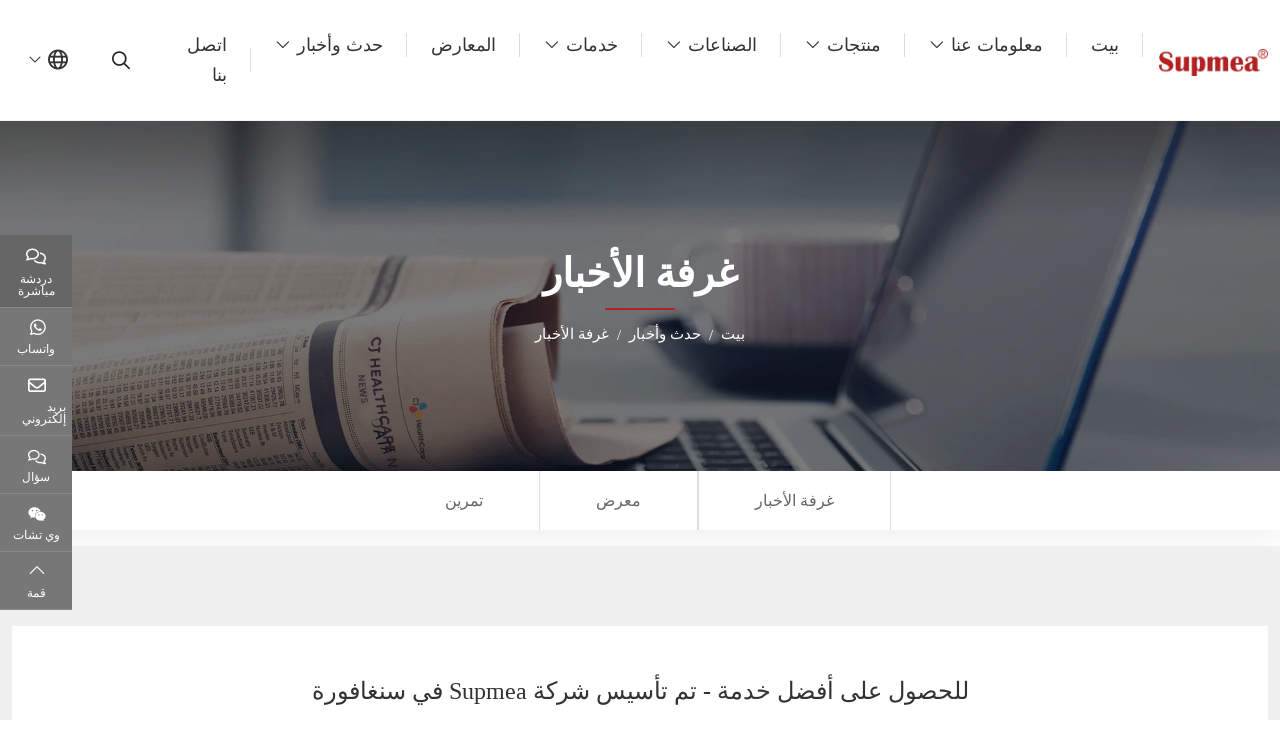

--- FILE ---
content_type: text/html; charset=utf-8
request_url: https://ae.supmeaauto.com/news-room/for-best-service---supmea-singapore-company-established
body_size: 19746
content:
<!DOCTYPE html>
<html lang="ar-SA" dir="rtl">
<head>
   <meta charset="utf-8">
<meta name="viewport" content="width=device-width,initial-scale=1,shrink-to-fit=no">
<meta name="format-detection" content="telephone=no">
<title>للحصول على أفضل خدمة - تم تأسيس شركة Supmea في سنغافورة - Supmea Automation Co.,Ltd</title>
<meta name="description" content="في 8 ديسمبر 2017، تم تأسيس شركة Supmea Singapore. وقد تخصصت Supmea في تزويد العملاء بأفضل المنتجات والخدمات الأكثر مثالية. في عام 2018 ، يمكن لمهندسي supmea الوصول إليك في غضون ساعتين بما في ذلك ماليزيا وإندونيسيا">
<meta property="og:type" content="article">
<meta property="og:title" content="للحصول على أفضل خدمة - تم تأسيس شركة Supmea في سنغافورة">
<meta property="og:image" content="https://c40.hongcdn.com/uploads/2012/08165117352-!j.webp">
<meta property="og:url" content="https://ae.supmeaauto.com/news-room/for-best-service---supmea-singapore-company-established">
<meta property="og:description" content="في 8 ديسمبر 2017، تم تأسيس شركة Supmea Singapore. وقد تخصصت Supmea في تزويد العملاء بأفضل المنتجات والخدمات الأكثر مثالية. في عام 2018 ، يمكن لمهندسي supmea الوصول إليك في غضون ساعتين بما في ذلك ماليزيا وإندونيسيا">
<meta property="og:site_name" content="Supmea Automation Co.,Ltd">
<link rel="icon" type="image/x-icon" href="https://ae.supmeaauto.com/uploads/2101/supmea-logo.ico">
<link rel="canonical" href="https://ae.supmeaauto.com/news-room/for-best-service---supmea-singapore-company-established">
<link rel="preconnect" id="link_cdn" href="https://c40.hongcdn.com" />
<link rel="dns-prefetch" href="https://www.googletagmanager.com" />
<link rel="preload" href="https://c40.hongcdn.com/shared/css/shared-pc-rtl.min.css?v=471222" as="style">
<script src="https://c40.hongcdn.com/shared/js/shared.min.js?v=471222" defer></script>
<link rel="stylesheet" href="https://c40.hongcdn.com/shared/css/shared-pc-rtl.min.css?v=471222">
<link rel="preload" href="https://c40.hongcdn.com/shared/fonts/cmsfont2.woff2?v=471222" as="font" type="font/woff2" crossorigin>
<style>
    @font-face {font-display: swap;font-family: "CmsFont";font-style: normal;font-weight: normal;src: url('https://c40.hongcdn.com/shared/fonts/cmsfont2.woff2?v=471222') format('woff2');}
</style>

<script>
    var site={lic:'bj5yb0vxyh',contextMenu:false,flowTrack:true,trackDays:60,enableAnalytics:true,email:'info@supmea.com',hash:'MTc2OTA2ODk3MjkxNw==',ip:'18.191.160.7',status:200}
    var conversion = [];
</script>
            <script type="application/ld+json">
            [            ]
            </script>

<style>:root{--body-font-size:16px;--body-color:#555;--body-line-height:1.7;--body-bg-color:#fff;--title-font-family:inherit;--main-color:#b32123;--sub-color:#dd2821;--banner-bg-color:#d3d3d3;--offcanvas-bg:#fff;--param-width:150px;--param-color:#777;--param-padding:8px;--cart-btn-grow:0;--video-play-color:#dd2821;--inquiry-control-bg-color:#f9f9f9;--inquiry-btn-bg-color:#c82333;--overlay-color:rgba(0,0,0,.3)}html{scroll-padding-top:90px}@media(max-width:768px){html{scroll-padding-top:56px}}.share-item.live .share-link{border:0;border-bottom:1px solid #888;background:#666}.share-item.live .icon{font-size:20px;margin-bottom:8px}.container-xl{max-width:1400px}.dropdown-search>.search-btn{display:flex;align-items:center;margin-right:15px;font-size:18px}.dropdown-search .icon{margin-right:5px}.dropdown-search .dropdown-menu{margin-top:10px!important;min-width:600px!important;padding:20px;border-top:4px solid var(--main-color);background:#f8f8f8}.dropdown-search .dropdown-menu .btn{background:var(--sub-color);color:#fff}.key{display:flex;align-items:center;font-size:14px;margin-top:15px}.key div{font-weight:600;color:#444}.key a{color:#666;display:inline-block;margin:0 10px}@media(max-width:1200px){.key{display:none}}@media(max-width:768px){.dropdown-search .icon{margin:0}.dropdown-search>.search-btn{margin-right:0;color:var(--main-color)}.dropdown-search .dropdown-menu{min-width:250px!important;padding:5px!important}}.search-product{max-width:350px}.search-product .form-control{border-radius:5px 0 0 5px;background:#fff;padding:.5rem .75rem;height:auto;font-size:.75rem}.search-product .btn{border:1px solid transparent;border-radius:5px 0 0 5px;color:#fff;background:var(--main-color);padding:.5rem .75rem}.form-feedback .btn{color:#fff;background:var(--main-color);width:100%}.form-control::placeholder{color:#999}.input-group-prepend .btn,.input-group-append .btn{z-index:1}.navbar{top:0;background:rgba(255,255,255,1);border-bottom:1px solid #f2f2f2}.navbar-nav .nav-link{padding:1.875rem 1.5rem;font-size:18px;font-weight:500;color:#333;position:relative;justify-content:center}.navbar-nav .nav-link:before{content:"";border-right:1px solid #ddd;height:24px;position:absolute;right:0}.navbar-nav .active>.nav-link{color:#c82333}.navbar .dropdown-menu{right:0;left:auto}.navbar-nav .dropdown-item{font-size:1rem;padding:.6rem 1.25rem;position:relative}.navbar-nav .dropdown-item:before{content:"";width:0;border-bottom:1px solid #b32123;position:absolute;bottom:0;left:0;transition:all ease .3s}.navbar-nav .dropdown-item:hover{background:transparent;color:#b32123}.navbar-nav .dropdown-item:hover::before{width:100%}.nav-menu-col .nav-menu-title{font-weight:bold;font-size:1rem;padding-bottom:.875rem;border-bottom:1px solid #ddd;text-align:right;width:100%}.nav-menu-list{width:100%}.nav-menu-list li{padding:6px 0;text-align:right;font-size:14px}.nav-menu-list a{color:#555}.nav-menu-list a:hover{color:#b32123}.navbar-brand{max-width:180px}@media(max-width:768px){.navbar-brand{max-width:140px;padding:10px 0;margin-right:0}}.dropdown.lang{margin-right:15px}.dropdown.lang .icon{font-size:1.25rem}.dropdown.lang .dropdown-item{padding:8px 16px}.dropdown.lang .dropdown-toggle{background:transparent;color:#333;padding:5px 16px;cursor:pointer;border:0}@media(max-width:768px){.dropdown.lang{margin-left:0}.dropdown.lang .dropdown-toggle{color:#dd0804}}.navbar-index{position:fixed;width:100%;z-index:2;background:#fff;border-color:#fff}.navbar-index .navbar-nav .nav-link,.navbar-index .dropdown.lang .dropdown-toggle,.navbar-index .dropdown-search>.search-btn{color:#000}.navbar-index .navbar-nav .nav-link:hover{color:#b32123}.navbar-index .navbar-nav .nav-link:before{border-color:rgba(255,255,255,.2)}@media(max-width:768px){.navbar-index{background:#fff}.navbar-index .navbar-nav .nav-link,.navbar-index .dropdown.lang .dropdown-toggle,.navbar-index .dropdown-search>.search-btn{color:var(--main-color)}}@media(max-width:992px){.navbar-toggler{color:#dd0804}.navbar-nav .nav-link{font-size:1rem;padding:.875rem 1rem}.navbar-nav .nav-link:before{border-right-width:0}.navbar-collapse{background:#fff;border-top:1px solid #f2f3f4;position:absolute;top:100%;width:100%;left:0}.navbar-index .navbar-nav .nav-link{color:#777}.navbar-nav .dropdown-item{padding:.875rem 1.5rem;text-align:center}}.banner-nav-module{height:350px}@media(max-width:768px){.banner-nav-module{height:250px}}.banner-nav{display:flex;flex-grow:1;flex-direction:column;color:#fff;justify-content:center;align-items:center}.banner-nav .title{margin-bottom:12px;font-family:var(--title-font-family);text-transform:uppercase;font-weight:600;font-size:40px}.banner-nav .title::after{content:"";display:block;width:70px;height:2px;background:var(--main-color);margin:5px auto 0}.banner-nav .breadcrumb{font-size:15px}.banner-nav .breadcrumb-item a{color:#fff}@media(max-width:768px){.banner-nav .title{font-size:26px}}.main-wrapper{margin-top:60px}.layout-wrapper{padding:60px 0;border:1px solid #e9eef4;background:#fafafa;color:#777}.layout-wrapper .contact-title{text-align:center;font-size:32px;font-weight:600;margin-bottom:20px;color:#000}.layout-wrapper .contact-title::after{width:80px;height:4px;content:"";display:block;margin:20px auto 0;background:var(--main-color)}.layout-wrapper .summary{margin:0 auto 40px;color:#666;text-align:center}.inquiry-right,.inquiry-left{padding:35px;background:#fff;box-shadow:0 0 18px 0 rgba(16,61,174,.1);width:100%;color:#000;text-align:center}.box{margin-bottom:25px}.box .icon{font-size:36px}.box .box-title{margin:10px 0 5px;font-size:18px}.box .box-text{color:var(--main-color)}.box img{max-width:150px;margin:0 auto;display:block}.inquiry-right .more{font-size:14px;color:#333;display:inline-block;padding:8px 30px 6px;margin-top:10px;border:1px solid #333;transition:all ease .2s;background:transparent}.inquiry-right .more:hover{background:var(--main-color);color:#fff;border:1px solid var(--main-color)}.main-container{padding-top:80px;padding-bottom:50px}@media(max-width:768px){.main-container{padding-top:30px;padding-bottom:20px}}.sidebar{top:90px;margin-bottom:1.25rem}.widget{border-radius:6px 6px 0 0;border:1px solid #e7e7e7;overflow:hidden;margin-bottom:20px}.widget-header{padding:.875rem;background:#b32123;color:#fafafa}.widget-header .title{position:relative;font-family:var(--title-font-family);font-size:18px;font-weight:500;color:#fff;margin:0}.widget-collapse>.menu-item{border-bottom:solid 1px #eee;color:#666;background:#f6f6f6;margin-top:1rem;font-size:1rem}.widget-collapse>.menu-item.active .menu-link{color:var(--main-color)}.widget-collapse .menu-link{padding:10px 8px;color:#444}.widget-collapse .menu-link:hover{color:var(--main-color)}.widget-collapse .sub-menu .menu-link{padding-left:48px}.widget-collapse .third-menu .menu-link{padding-left:28px}.widget-header .drop{outline:0;color:#fff}.widget-collapse .drop:after{font-family:cmsfont;content:"";transition:transform .2s ease-in-out;color:#777}.widget-collapse .drop.collapsed:after{transform:rotate(-180deg)}@media(max-width:768px){.sidebar{margin-top:30px}.widget-header{margin-bottom:15px}}.menu-horizontal-wrapper{margin-bottom:0;box-shadow:0 6px 30px 0 rgba(153,153,153,.18)}.menu-horizontal{display:flex;flex-wrap:wrap;justify-content:center}.menu-horizontal .nav-item:first-child{border-left:1px solid #ddd}.menu-horizontal .nav-item{border-right:1px solid #ddd}.menu-horizontal .nav-link{padding:1rem 3.5rem;color:#666;font-size:1rem;position:relative;transition:background ease .2S}.menu-horizontal .nav-link::before{content:"";width:100%;position:absolute;height:0;bottom:0;left:0;transition:all ease .2S;background:var(--main-color);z-index:-1}.menu-horizontal .nav-link:hover::before{height:100%}.menu-horizontal .nav-link:hover{color:#fff}.side-wrapper{background:#f5f5f5;padding:25px 20px;margin-bottom:1.5rem}.side-wrapper .title{margin-bottom:1rem;font-size:1rem;font-weight:600;color:#1f365c;text-transform:uppercase}.media-article{margin-top:1.25rem}.media-article img{max-width:60px;margin-right:12px}.media-article .post-title{font-size:.875rem;font-weight:normal;margin-bottom:2px;line-height:1.5}.media-article .post-title a{transition:color ease .2s}.media-article .post-title a:hover{color:#c42729}.media-article time{font-size:.75rem;color:#666}.side-wrapper .product-col .entry-title{padding:.5rem .25rem;font-size:.75rem}.side-wrapper .product-col .thumbnail{border:1px solid #fff}@media(max-width:992px){.side-wrapper{padding:25px 20px}.media-article img{max-width:90px}}.category-wrapper .more{text-transform:uppercase;color:#c82333}.category-title{padding:.75rem 1rem;background:#f2f2f2;margin-bottom:1.5em}.category-title h3{font-size:1.25rem;margin-bottom:0}.category-summary{margin:auto;width:90%;line-height:1.8;margin-bottom:30px}.category-summary p{margin-bottom:0}.product-row{display:block;margin-bottom:2rem}.product-row .thumbnail{border:1px solid #9f9f9e;padding:3px}.product-row .entry-wrapper{padding:0 1.25rem}.product-row .entry-title{margin-bottom:.75rem;font-size:1.5rem;font-weight:300}.product-row .entry-wrapper-text{font-size:.875rem}.product-row time{display:block;font-size:1.5rem;font-weight:600}.product-row .more{display:block;align-items:end;justify-content:flex-end}.product-row .link{background:#342c2a;color:#fff;display:inline-block;padding:3px 5px}@media(max-width:768px){.product-row .entry-wrapper{padding:1.25rem 0 0}}.product-col{margin-bottom:24px;border:1px solid #dee2e6}.product-col .entry-title{font-size:1rem;font-weight:normal;margin-bottom:15px;text-align:center}.product-col .entry-title a{color:#333;transition:all ease .2s}.product-col .entry-title:hover a{color:var(--main-color)}.product-col .more{font-size:14px;display:inline-block;padding:8px 30px 6px;border:1px solid #777;transition:all ease .2s;background:#777;color:#fff}.product-col .more:hover{border:1px solid var(--main-color);background:var(--main-color)}.product-col .entry-wrapper{font-size:.75rem;padding:.75rem;flex-grow:1;background:#f5f5f5;display:flex;justify-content:space-between;flex-direction:column}@media(max-width:768px){.product-col .entry-title{font-size:.875rem;line-height:1.5}}.article-row{margin-bottom:1.875rem;background:#f9f9f9;padding:1rem}.article-row .entry-wrapper{padding:0 1.25rem}.article-row .title{font-size:1rem;font-weight:400;margin-bottom:.75rem}.article-row .title a{color:#1f365c;transition:color .2s ease}.article-row .title a:hover{color:#c42829}.article-row p{padding:15px 0;margin-bottom:0;color:#666;border-top:1px solid #ececec;line-height:1.7}.article-row .entry-wrapper-text{font-size:1rem}.article-row time{display:block;font-size:.75rem;color:#1f365c}.article-row .more{display:block;align-items:end;justify-content:flex-end}.article-row .link{background:#342c2a;color:#fff;display:inline-block;padding:3px 5px}.article-col{margin-bottom:40px}.article-col .entry-wrapper{padding:20px 0 0;background:#fff;position:relative;flex-grow:1}.article-col .entry-wrapper::before{width:0;position:absolute;height:2px;bottom:0;left:0;transition:all ease .3S;content:"";background:var(--main-color)}.article-col .entry-title{font-family:var(--title-font-family);font-size:1.2rem;margin-bottom:15px;text-overflow:ellipsis;white-space:nowrap;overflow:hidden}.article-col .entry-title a{color:#555}.article-col .entry-text{font-size:15px;line-height:1.4;color:#999}.article-col .entry-meta{position:relative;padding:20px 0 10px;color:#999;display:flex;display:-ms-flexbox;align-items:center;justify-content:space-between;font-size:1rem;text-transform:uppercase;transition:all ease .2s}.article-col .entry-meta::after{font-family:Cmsfont;content:"";font-size:1.3rem}.article-col:hover .entry-wrapper::before{width:100%}.article-col:hover .entry-title a,.article-col:hover .entry-meta{color:var(--main-color)}.article-col2{margin-bottom:40px;background:#f5f5f5}.article-col2 .entry-wrapper{padding:15px 12px}.article-col2 .entry-title{font-family:var(--title-font-family);font-size:16px;margin-bottom:10px;font-weight:400;line-height:1.5;transition:all ease-in .2s;color:#333}.article-col2 .entry-wrapper::after{width:100%;position:absolute;height:0;top:0;left:0;transition:all ease .2S;content:"";background:var(--main-color);z-index:-1}.article-col2:hover .entry-wrapper::after{height:100%}.article-col2:hover .entry-title{color:#fff}@media(max-width:768px){.article-row .entry-wrapper{padding:1.25rem 0 0}.article-row h3{font-size:1rem}.article-col .entry-wrapper{padding:10px}.article-col2 .entry-title{padding:.8rem 0;font-size:.875rem}}.img-col{margin-bottom:1.25rem}.img-col .entry-wrapper{height:100%}.img-col .entry-title{flex-grow:1;margin:0;padding:.5rem .75rem;text-align:center}.cert-row{margin-bottom:1.5rem;padding-bottom:1.5rem;border-bottom:1px solid #5e5a59}.cert-row .entry-wrapper{padding:0 1.25rem}.cert-row .thumbnail{background:#eee;padding:1rem;text-align:center}.cert-row .entry-title{font-weight:600;font-size:1.5rem}.cert-row:hover{color:#274373}@media(max-width:576px){.cert-row .entry-wrapper{padding:1.25rem 0}.cert-row .entry-title{font-size:1.25rem}}.cert-col{margin-bottom:1.25rem;border:1px solid #dee2e6}.cert-col .entry-wrapper{font-size:.75rem;padding:.75rem;flex-grow:1;background:#f5f5f5}.cert-col .entry-title{flex-grow:1;font-size:.8rem;font-weight:normal;margin:0;margin-bottom:0;overflow:hidden;text-align:center}.down-col{margin-bottom:1.5rem}.down-col .entry-wrapper{border:1px solid #f2f2f2}.down-col .entry-title{flex-grow:1;background:#eee;padding:1rem;margin:0;transition:all ease .2s}.down-col .thumbnail:hover img{filter:hue-rotate(120deg);opacity:.8}.down-col:hover .entry-title{background:#e9f6fe;color:#204480}.down-table .icon{font-size:1.5rem}.down-table .icon:hover{color:#b32123}.down-table td{vertical-align:middle}.video-col{margin-bottom:1.5rem}.video-col .entry-wrapper{height:100%;border:1px solid #f2f2f2}.video-col .entry-title{display:flex;display:-ms-flexbox;justify-content:center;align-items:center;flex-grow:1;margin:0;padding:.75rem .5rem;text-align:center;background:#342c2a;color:#fff;font-size:.875rem}.bg-gray{background-color:#f0f0f0}.bg-nav{background:#f0f0f0}.bg-nav .active .nav-link{color:#fff}.content-wrapper{line-height:2;margin-bottom:1.5rem;font-size:18px}.content-wrapper h2{font-size:1rem;font-weight:600;margin-bottom:.75rem}.content-wrapper h3{font-size:.875rem;font-weight:600;margin-bottom:.75rem}.content-wrapper img{max-width:100%!important;height:auto!important}.content-wrapper a{color:#555;transition:all ease .3s;font-weight:600}.content-wrapper a:hover{color:var(--sub-color)}.content-wrapper ol{margin-left:1em;padding-left:1em}.content-wrapper video{max-width:100%!important;height:auto!important}.content-wrapper iframe{max-width:100%}.content-wrapper table{width:100%;margin-bottom:1rem;color:#212529}.content-wrapper table th,.content-wrapper table td{padding:.5rem;vertical-align:middle;border:1px solid #dee2e6;text-align:center}.content-wrapper table tbody tr:nth-of-type(odd){background-color:rgba(0,0,0,.03)}.content-wrapper table tbody tr:hover{background-color:rgba(0,0,0,.075);color:#555}.nav-tabs .nav-item{width:25%;display:block}.content-wrapper .nav-tabs{background:#f0f0f0}.content-wrapper .nav-link{padding:1.2rem 3rem;font-size:1rem;text-align:center;border-color:transparent #f0f0f0 transparent transparent!important;transition:all ease .2s}.content-wrapper .nav-tabs .active{font-weight:600;background:#b32123;color:#fff}.content-wrapper header{text-align:center;margin-bottom:1rem}.content-wrapper header span{margin-right:15px}.content-wrapper .sub-title{font-size:1.75rem;font-weight:600;display:block}.content-wrapper.product .content{padding:1.5rem 1rem}.content-wrapper.product .content h2,.content-wrapper.product .content h3{font-size:1.5rem;font-weight:600!important;color:#333}.content-wrapper.article .content{color:#555}.content-wrapper.article .title{color:#333;font-size:1.5rem;font-weight:400}.content-wrapper.article .summary{margin:20px 0;padding-top:10px;font-size:.75rem;color:#666}.content-wrapper.article .summary span{margin:0 10px;font-size:.8rem}.content-wrapper.article{padding:3rem 10%;background:#fff}.content-wrapper.article .summary-text{background-color:#f5f5f5;padding:20px;margin-bottom:15px}@media(max-width:768px){.content-wrapper.article .title{font-size:1.25rem}.content-wrapper.product .content{padding:1.5rem 1rem}.content-wrapper.article{padding:1rem}.content-wrapper.article .summary-text{padding:1rem}.content-wrapper.article .summary{margin:10px 0;padding:0}.content-wrapper .nav-link{padding:.5rem 0}.nav-tabs .nav-item{width:50%}}.share-box{text-align:center}.share-box p{font-weight:600}.post-navigation{padding:25px 0;margin-top:30px;margin-bottom:15px}.post-navigation span{margin-bottom:5px;font-size:.875rem;display:block;text-transform:uppercase}.post-navigation .icon{font-size:1.25rem;color:#aaa}.post-navigation .post-left a:hover{color:#b32123}.post-navigation .post-left span{color:#b32123}.post-navigation .back{background:#999;color:#fff;font-weight:600;padding:.5rem 3rem}.post-navigation{display:-ms-flexbox;display:flex;justify-content:space-between;align-items:center}@media(max-width:992px){.post-navigation .col-12{text-align:center}}.page-item{margin:0 .3rem}.page-link{padding:.5rem .875rem;background-color:#f7f7f7;border-color:#f7f7f7;transition:all ease .2s;color:#555}.page-link:hover{background-color:#b32123;border-color:#b32123;color:#fff}.page-item.active .page-link{color:#fff;background-color:#b32123;border-color:#b32123}.search-title{font-weight:600;text-align:center;font-size:36px;margin-bottom:3rem}.page-sub-title{font-size:1.5rem;margin-bottom:2rem;font-weight:500}.product-head{margin-bottom:1.5rem;background:#fff}.product-head .title{font-size:1.5rem;color:#333;font-weight:600;margin-bottom:20px}.product-head .sub-title{font-size:1.25rem;color:#555;margin-bottom:20px}.product-head .text{border-bottom:1px solid #ddd;padding-bottom:20px}.product-head .btn{font-size:14px;padding:1rem 1.5rem;transition:background-color ease .3s;width:100%;display:inline-flex;align-items:center;justify-content:center;background:#777;color:#fff;border:1px solid #777}.product-head .btn .icon{margin-left:8px;transition:all ease .3s}.product-cart{display:block}.product-head .summary{color:#999;border-bottom:1px solid #ddd;padding-bottom:36px;margin-bottom:36px;line-height:1.6;font-size:1rem}.product-head .features{color:#888;font-size:1rem}.product-head .btn:hover{background:var(--main-color);color:#fff;border:1px solid var(--main-color)}.product-head .btn:hover .icon{color:#fff}@media(max-width:768px){.product-head .entry-wrapper{padding-top:15px}.product-head .btn{padding:.875rem .25rem;font-size:13px;margin-right:0}}.product-service{text-align:center;padding:20px 0}.product-service>a:first-child{margin-right:15px}.product-feedback{display:inline-block;background:#f3912c;color:#fff;padding:6px 16px}.product-down{display:inline-block;background:#dd0804;color:#fff;padding:6px 16px}footer{background:#f3f3f0;color:#666;padding-top:60px}footer a{color:#666}footer a:hover{color:var(--main-color)}footer .container-xl [class*="col-"]{margin-bottom:15px}footer .container-xl{position:relative!important;display:block!important}footer .form-feedback [class*="col-"]{margin-bottom:0}footer .title{font-size:1.25rem;font-weight:500;margin-bottom:15px}footer .list-unstyled li{padding:6px 0;font-size:.875rem}footer .address-item{margin-bottom:15px;display:flex;align-items:center}footer .address-item .icon{margin-left:12px;font-size:20px}footer .footer-bottom{padding:25px 0;border-top:1px solid #ddd;color:#666;text-align:center;font-size:.875rem}footer .social-link a{display:inline-flex;display:-ms-inline-flexbox;border:1px solid #aaa;width:40px;height:40px;align-items:center;justify-content:center;background:#aaa;transition:all .2s ease}footer .social-link a .icon{font-size:1.25rem;color:#fff}footer .social-link a:hover{background:var(--main-color);border-color:var(--main-color)}footer .cert{max-width:450px;margin:20px auto}@media(max-width:768px){footer{padding-top:40px}footer .cert img{max-width:80px;margin:10px auto;display:block}}.home-title{font-size:42px;font-family:var(--title-font-family);font-weight:700;margin-bottom:20px}.home-title:after{display:block;content:"";width:40px;height:4px;background:#e1474d;margin:3px auto 0}@media(max-width:768px){.home-title{font-size:28px}}.home-products{padding:2rem 0}.home-products .summary{text-align:center}.home-company{background:#f2f2f2;color:#666;padding:50px 0 40px;border-top:1px solid #ebebeb;border-bottom:1px solid #ebebeb;line-height:1.8}.home-company h2{;font-size:1.5rem;margin-bottom:1rem;color:#1f365c}.home-company h2:after{display:block;content:"";width:80px;height:3px;background-color:#c42829;margin-top:5px}.home-company h4{font-size:1rem;color:#444}.home-company .more{display:inline-block;margin-top:1.5rem;background:#c42829;color:#fff;padding:3px 50px;border-radius:12px;font-weight:500;text-transform:uppercase}.swiper-index{width:100%;height:100%}.index-video{position:absolute;width:100%;height:100%;z-index:1}.index-video video{width:100%;height:100%;position:relative;object-fit:cover;z-index:-1}.index-item{width:100%;height:100%;color:#fff;display:flex;position:absolute;justify-content:center;align-items:center;z-index:3;background-size:cover;background-color:rgba(0,0,0,.4);background-repeat:no-repeat;background-position:center center}.index-item .cont{text-align:center;max-width:992px;padding:15px}.index-item .cont .title{font-size:2.5rem;font-weight:bold;margin-bottom:1.5rem}.index-item .cont .text{font-size:1.2rem;margin-bottom:1.5rem}.index-item .more{margin-top:30px;text-align:center}.index-item .more a,.index-item .more button{color:#fff;padding:12px 34px;border:1px solid #fff;display:inline-block;margin:0 30px 15px 0}.swiper-slide:first-child .index-item .more a,.swiper-slide:first-child .index-item button{background:var(--main-color);border-color:var(--main-color)}.index-item .more a:first-child{margin:0 0 15px 0}.index-item .more a:hover{background:#b32123;border-color:#b32123;transition:all ease .2s}@media(max-width:768px){.index-item .cont .title{font-size:2rem}.index-item .cont .text{font-size:18px}.index-item .more a{padding:10px 15px}}.home-news .cont{max-width:1200px;position:relative}.home-news .article-col .entry-wrapper{padding:20px 15px 0}.home-news .article-col .entry-text{text-align:left}.home-news .swiper-button-next{right:-40px!important;right:0;color:#fff}.home-news .swiper-button-prev{left:-40px!important;left:0;color:#fff}.page-title{display:flex;background-repeat:no-repeat;background-position:center center;background-size:cover;line-height:1.3;padding:15px 0;font-size:15px}.page-title .container-xl,.page-title .container-fluid{display:flex;justify-content:space-between;align-items:center}.page-title a{color:#666}.page-title .breadcrumb-item:last-child a{color:var(--main-color)}.page-title .breadcrumb:before{font-family:cmsfont;content:"";margin-right:6px}@media(max-width:768px){.page-title .container-xl,.page-title .container-fluid{flex-direction:column}}.nav-contact .nav-item{margin-right:1.5rem}.nav-contact .nav-item:last-child{margin-right:0}.nav-contact .nav-link{display:flex;flex-direction:column;background:#f9f9f9;padding:1.5rem 1rem;border-color:#dee2e6;height:100%;align-items:center;justify-content:center}.nav-contact .nav-link:hover{background:#f5f5f5;color:var(--main-color)}.nav-contact .nav-link.active{background:#fff}.nav-contact .nav-link h6{font-size:1.25rem;pointer-events:none}.nav-contact .nav-link p{pointer-events:none}.tab-contact{border-top-width:0;border:1px solid #dee2e6}.tab-content .tab-pane{padding:40px 15px}.tab-content .tab-pane .title{font-size:1.5rem;margin-bottom:2rem}.nav-tabs .nav-link.active{border-color:#dee2e6 #dee2e6 #fff}.contact-item{background:#f9f9f9;border:1px solid #ddd;padding:25px 15px;margin-bottom:15px}.contact-item h6{font-size:1.25rem;margin-bottom:1rem}.contact-item .icon{color:#b32123;margin-left:8px}.contact-item p:last-child{margin-bottom:0}.contact-wrapper{padding:4rem 0}.contact-wrapper .item{text-align:center;margin-bottom:1.25rem}.contact-wrapper .item h6{font-size:20px}.contact-wrapper .item p{margin-bottom:0;color:#999;text-overflow:ellipsis;white-space:nowrap;overflow:hidden}.contact-wrapper .link{cursor:pointer;position:relative;display:flex;display:-ms-flexbox;align-items:center;justify-content:center;margin:0 auto 16px;width:120px;height:120px;border:1px solid #eee;transition:all ease .2s;color:#555}.contact-wrapper .link .icon{font-size:3rem;transition:all ease .4s}.contact-wrapper .link:before{display:block;position:absolute;width:100%;height:0;top:0;left:0;content:"";background:#b32123;z-index:-1;transition:all ease .2s}.contact-wrapper .link:hover{color:#fff}.contact-wrapper .link:hover::before{height:100%}@media(max-width:768px){.nav-contact .nav-link h6{font-size:.875rem}}.contact-wrapper .cont h6{font-size:1.2rem;margin-bottom:1.5rem}.contact-wrapper .cont{border-right:1px solid #eee;padding-bottom:1rem}.industries-cont{padding-bottom:1.5rem;border-bottom:1px solid #ddd}.pftip-box{background:#b32123;color:#fff;padding:30px 30px 30px 40px;display:inline-flex;margin-bottom:-100px;position:relative;z-index:2}.pftip-box .cont{padding:0 2.8rem}.pftip-box .cont h6{font-size:1.8rem;border-bottom:1px solid rgba(221,221,221,.4);padding-bottom:10px}.pftip-box span{font-weight:600;font-size:2.5rem}.pftip-box sup{font-weight:600;font-size:2.5rem;top:0}.pftip-box p{font-size:1rem}.border-right{border-right:1px solid rgba(221,221,221,.4)}@media(max-width:992px){.pftip-box{display:block;margin-bottom:20px}.pftip-box .cont.border-right{border:0}.pftip-box .cont{padding:0}}.manufacture{background:#f8f8f8;padding:5rem 0;margin-top:4rem}.manufacture .title{text-align:center}.manufacture-box{position:relative;margin-bottom:160px;display:flex;display:-ms-flexbox}.manufacture-cont{position:absolute;left:0;top:90px;width:57%;padding:2.5rem 1.5rem 2.5rem 2.5rem;background:#fff;height:100%}.manufacture-cont .icon{color:#b32123;font-size:2.8rem;display:flex;align-items:center;margin-bottom:2.5rem}.manufacture-cont .icon i{display:flex;display:-ms-flexbox;align-items:center}.manufacture-cont .icon i:before{content:"";width:120px;height:1px;background:#b32123;margin-right:20px}.manufacture-cont .icon i:after{content:"";width:15px;height:15px;border-radius:10px;border:1px solid #b32123;margin-right:10px}.manufacture-cont .info p{font-size:1.2rem}.manufacture-cont .info h4{font-size:2.2rem;font-weight:bold;color:#b32123}.manufacture-cont .info{margin-bottom:2.5rem}.manufacture-cont .text{color:#999}.manufacture-box:nth-of-type(even){justify-content:flex-end}.manufacture-box:nth-of-type(even) .manufacture-cont{right:0}@media(max-width:768px){.manufacture-box{display:block;margin-bottom:80px}.manufacture-cont{position:static;width:100%}.manufacture{padding:3rem 0}.manufacture-cont .info h4{font-size:24px}}.stories-logo a{border:1px solid #ddd;margin-bottom:1rem;display:inline-flex;background:#fff;width:100%;align-items:center;justify-content:center}.programme-top{background:url(/theme/skin-ae/images/programme-bg.jpg) no-repeat center;background-size:cover;color:#fff;padding:4rem}.programme-top .item{border:1px solid rgba(255,255,255,.2);text-align:center;margin:0 1rem}.programme-top .item h6{padding:1.5rem 0;margin-bottom:0}.programme-top .item p{padding:1rem 0;margin-bottom:0;border-bottom:1px solid rgba(255,255,255,.2)}.programme-top .item p span{font-size:1.5rem;font-weight:bold}.programme-bottom{margin:3rem 0 2rem}.programme-bottom .item{display:flex;align-items:center;justify-content:center;margin-bottom:1rem}.programme-bottom .item p{margin:0;padding-right:1rem;font-size:1rem;color:#666}@media(max-width:992px){.programme-bottom .item{justify-content:left}.programme-top{padding:1rem}.programme-top .item{margin:1rem}.programme-bottom{margin:1rem 0}}.team-scale .item{border-top:solid 1px #f5f5f5;border-bottom:1px solid #f5f5f5}.team-scale .cont{border-bottom:1px solid #f5f5f5;display:flex;margin-bottom:2rem}.team-scale .cont .card{border-right:1px solid #f5f5f5;width:33.333%;text-align:center;margin:1.2rem 0}.team-scale .cont .card span{font-size:2.5rem;font-weight:bold;color:#000}.team-scale .cont-bottom{font-size:1rem}@media(max-width:768px){.team-scale .cont .entry-wrapper span{font-size:1.5rem}}.team-proposal{background:url(/theme/skin-ae/images/proposal-bg.jpg) no-repeat center;background-size:cover}.team-proposal .item{background:#fff;padding:2rem 2.5rem;margin-bottom:2rem;box-shadow:0 10px 60px 0 rgba(177,177,177,.2)}.team-proposal .item h6{border-bottom:1px solid #b32123;padding-bottom:.5rem;margin-bottom:1rem;color:#999;font-size:.8rem}.team-proposal .item h6 span{color:#b32123;font-size:2.5rem;font-weight:bold;margin-left:1rem}.team-proposal .item p{font-size:1rem;min-height:72px}.team-services{margin-bottom:1.5rem}.team-services .title{border-bottom:1px solid #ddd;position:relative;padding-bottom:1.5rem;margin-bottom:1rem;font-size:1.2rem}.team-services .title:before{width:80px;content:"";border-bottom:2px solid #b32123;display:inline-block;position:absolute;bottom:-1px}.team-services .text{color:#999;font-size:1rem}.services-left img{margin-bottom:1rem}.services-right .cont{text-align:center}.services-right .cont img{margin-bottom:1rem}.services-right .cont h6{font-size:1rem}.services-right .cont p{color:#999}.team-worldwide{background:#f0f0f0}.team-worldwide .page-title{text-align:left;padding-bottom:1.5rem}.team-worldwide p{color:#999}.history-wrapper{position:relative;margin:6rem 0 4rem;padding:0}.history-wrapper:before{content:"";height:100%;border-left:1px solid #ddd;position:absolute;left:50%}.history-wrapper .head{display:flex}.history-wrapper h2{width:50%;font-weight:bold;font-size:1.5rem;padding:1rem}.history-wrapper h2:nth-child(1){text-align:end;color:#000}.history-wrapper h2:nth-child(2){color:#b32123}.history-wrapper ul{list-style:none;margin:0;padding:0}.history-wrapper li{width:100%;display:inline-block;position:relative;transition:all ease .2s}.history-wrapper li .border{border-bottom:1px solid #eee;margin-top:2rem;transition:all ease .2s}.history-wrapper li:before{content:"";width:15px;height:15px;position:absolute;border-radius:15px;background:#999;z-index:2;left:calc(50% - 7px);top:35px;border:3px solid #ddd;transition:all ease .2s}.history-wrapper li>div{width:50%;padding:2rem 1rem 0}.history-wrapper li .title{font-size:1.2rem}.history-wrapper li .box-cont{color:#999;transition:all ease .2s}.history-wrapper li:nth-child(2n+1) .box-title{float:right;text-align:end}.history-wrapper li:nth-child(2n+1) .box-cont{float:left;text-align:right}.history-wrapper li:nth-child(2n) .box-title{float:left;text-align:right}.history-wrapper li:nth-child(2n) .box-cont{float:right;text-align:end}.history-wrapper li:hover{background:#b32123;color:#fff}.history-wrapper li:hover .border{border-color:#b32123}.history-wrapper li:hover::before{border-color:#00bfff;background:#fff}.history-wrapper li:hover .box-cont{color:#fff}@media(max-width:768px){.history-wrapper{margin:3rem 0 2rem}.history-wrapper .head{display:block;margin-bottom:1.5rem;width:100%}.history-wrapper h2{font-size:1rem;text-align:center!important;padding:0;width:auto}.history-wrapper h2 br{display:none}.history-wrapper li>div{width:auto;float:none!important;text-align:left!important;padding:0 1rem}.history-wrapper:before{left:0}.history-wrapper li:before{left:-7px}.history-wrapper li .border{margin-top:1rem;margin-bottom:1rem}}.cookie{position:fixed;width:90%;left:5%;bottom:41px;background:rgba(0,0,0,.2);backdrop-filter:blur(10px);z-index:10;--container-width:1800px;padding:24px;border-radius:8px;color:#fff;display:none}.cookie .container-xl{display:flex;align-items:center;justify-content:space-between}.cookie span{max-width:60%}.cookie a{text-decoration:underline;font-size:18px;font-weight:600;display:inline-block;margin-left:8px}.cookie a:hover{color:#fff}.cookie button{padding:8px 36px;border-radius:8px;background:var(--main-color);font-size:18px;border:0;color:#fff}.cookie button:last-child{background:#000;margin-left:15px}@media(max-width:768px){.cookie{font-size:15px}.cookie a{font-size:16px;margin:0 0 10px 0}.cookie .container-xl{display:block}.cookie button{padding:6px 20px;font-size:15px}.cookie button:last-child{margin-left:8px}}</style>
</head>
<body>
    <nav class="navbar navbar-expand-xl sticky-top">
    <div class="container-fluid position-static">
        <button type="button" class="navbar-toggler" aria-label="toggle" data-bs-toggle="collapse" data-bs-target="#header-nav">
            <span class="icon icon-bars"></span>
        </button>
        <a class="navbar-brand" href="https://ae.supmeaauto.com/"><img src="https://c40.hongcdn.com/uploads/2012/logo-!p.webp" alt="Supmea Automation Co.,Ltd" class="img-fluid" /></a>
        <div class="d-flex align-items-center order-xl-last">
            <form class="dropdown dropdown-search" onsubmit="return false">
                <button type="button" class="btn search-btn" data-bs-toggle="dropdown" id="search-btn" aria-label="search"><i class="icon icon-search"></i></button>
                <div class="dropdown-menu dropdown-menu-end">
                    <div class="input-group search-group">
                        <input type="search" autocomplete="off" autofocus="" id="searchKey" class="form-control" data-provider="cms-search" data-event-name="Search" data-type="product" aria-label="keywords" data-pagesize="12" placeholder="الكلمات الدالة" onkeyup="cms.search(event)" />
                        <button type="button" id="search_button" class="btn" data-input="searchKey" aria-label="search" data-provider="search"><i class="icon icon-search"></i></button>
                    </div>
                    <div class="key">
                        <div>البحث الساخن:</div>
                        <a href="https://ae.supmeaauto.com/magnetic-flowmeter">مقياس الجريان المغناطيسي</a>
                        <a href="https://ae.supmeaauto.com/ph-sensor-and-meter">مستشعر وجهاز قياس الرقم الهيدروجيني</a>
                        <a href="https://ae.supmeaauto.com/pressure-transmitter">جهاز إرسال الضغط</a>
                    </div>
                </div>
            </form>
            <div class="dropdown lang">
                <button type="button" class="dropdown-toggle" data-bs-toggle="dropdown" id="site-lang"><i class="icon icon-globe"></i></button>
                <ul class="dropdown-menu" aria-labelledby="site-lang">
                    <li><a class="dropdown-item" target="_blank" href="https://www.supmeaauto.com">English</a></li>
                    <li><a class="dropdown-item" target="_blank" href="https://ru.supmeaauto.com">Русский</a></li>
                    <li><a class="dropdown-item" target="_blank" href="https://es.supmeaauto.com">Español</a></li>
                    <li><a class="dropdown-item" target="_blank" href="https://de.supmeaauto.com">Deutsch</a></li>
                    <li><a class="dropdown-item" target="_blank" href="https://fr.supmeaauto.com">Français</a></li>
                    <li><a class="dropdown-item" target="_blank" href="https://kr.supmeaauto.com">한국어</a></li>
                    <li><a class="dropdown-item" target="_blank" href="https://vn.supmeaauto.com">Tiếng Việt</a></li>
                    <li><a class="dropdown-item" target="_blank" href="https://th.supmeaauto.com">แบบไทย</a></li>
                    <li><a class="dropdown-item" target="_blank" href="https://id.supmeaauto.com">Indonesia</a></li>
                    <li><a class="dropdown-item" target="_blank" href="https://pt.supmeaauto.com">Português</a></li>
                    <li><a class="dropdown-item" target="_blank" href="https://jp.supmeaauto.com">日本語</a></li>
                    <li><a class="dropdown-item" target="_blank" href="http://www.supmea.com">中文</a></li>
                </ul>
            </div>
        </div>
            <div class="collapse navbar-collapse justify-content-end" id="header-nav">
                <ul class="navbar-nav navbar-nav-scroll">
                    <li class="nav-item">
                        <a href="https://ae.supmeaauto.com/" class="nav-link">بيت</a>
                    </li>
                            <li class="nav-item dropdown" data-bs-desktop>
                                <a href="https://ae.supmeaauto.com/company-profile" class="nav-link dropdown-toggle" data-bs-toggle="dropdown">معلومات عنا</a>
        <ul class="dropdown-menu" data-bs-popper>
                        <li>
                            <a href="https://ae.supmeaauto.com/company-profile" class="dropdown-item">ملف الشركة</a>
                        </li>
                        <li>
                            <a href="https://ae.supmeaauto.com/history" class="dropdown-item">تاريخ</a>
                        </li>
                        <li>
                            <a href="https://ae.supmeaauto.com/certificate" class="dropdown-item">شهادة</a>
                        </li>
                        <li>
                            <a href="https://ae.supmeaauto.com/success-stories" class="dropdown-item">قصص النجاح</a>
                        </li>
                        <li>
                            <a href="https://ae.supmeaauto.com/join-us" class="dropdown-item">انضم إلينا</a>
                        </li>
                        <li>
                            <a href="https://ae.supmeaauto.com/social-responsibility" class="dropdown-item">مسؤولية اجتماعية</a>
                        </li>
        </ul>
                            </li>
                            <li class="nav-item dropdown wide" data-bs-desktop>
                                <a href="https://ae.supmeaauto.com/products" class="nav-link dropdown-toggle" data-bs-toggle="dropdown">منتجات</a>
        <div class="dropdown-menu wide">
            <div class="container-xl">
                <div class="row row-cols-2 row-cols-md-6">
                            <div class="col">
                                <div class="nav-menu-col">
                                    <div class="nav-menu-title"><a href="https://ae.supmeaauto.com/flowmeter" target="_self">عداد التدفق</a></div>
                                    <ul class="nav-menu-list">
                                            <li><a class="_self" href="https://ae.supmeaauto.com/magnetic-flowmeter" target="">مقياس التدفق المغناطيسي</a></li>
                                            <li><a class="_self" href="https://ae.supmeaauto.com/vortex-flowmeter" target="">مقياس التدفق الدوامي</a></li>
                                            <li><a class="_self" href="https://ae.supmeaauto.com/turbine-flowmeter" target="">مقياس الجريان التوربيني</a></li>
                                            <li><a class="_self" href="https://ae.supmeaauto.com/ultrasonic-flowmeter" target="">مقياس الجريان بالموجات فوق الصوتية</a></li>
                                            <li><a class="_self" href="https://ae.supmeaauto.com/thermal-mass-flowmeter" target="">مقياس تدفق الكتلة الحرارية</a></li>
                                    </ul>
                                </div>

                            </div>
                            <div class="col">
                                <div class="nav-menu-col">
                                    <div class="nav-menu-title"><a href="https://ae.supmeaauto.com/liquid-analysis" target="_self">تحليل السائل</a></div>
                                    <ul class="nav-menu-list">
                                            <li><a class="_self" href="https://ae.supmeaauto.com/ph-sensor-and-meter" target="">مستشعر وجهاز قياس الرقم الهيدروجيني</a></li>
                                            <li><a class="_self" href="https://ae.supmeaauto.com/ec-sensor-and-meter" target="">مستشعر ومقياس EC</a></li>
                                            <li><a class="_self" href="https://ae.supmeaauto.com/oxygen-sensor-and-meter" target="">جهاز استشعار الأوكسجين والمتر</a></li>
                                            <li><a class="_self" href="https://ae.supmeaauto.com/turbidity-sensor-and-meter" target="">جهاز استشعار التعكر ومقياس</a></li>
                                            <li><a class="_self" href="https://ae.supmeaauto.com/tss-ss-sensor-and-meter" target="">جهاز استشعار TSS / SS والمتر</a></li>
                                            <li><a class="_self" href="https://ae.supmeaauto.com/multi-parameter-analyzer" target="">محلل متعدد المعلمات</a></li>
                                            <li><a class="_self" href="https://ae.supmeaauto.com/chlorine-sensor-and-meter" target="">جهاز استشعار الكلور والمتر</a></li>
                                    </ul>
                                </div>

                            </div>
                            <div class="col">
                                <div class="nav-menu-col">
                                    <div class="nav-menu-title"><a href="https://ae.supmeaauto.com/level" target="_self">مستوى</a></div>
                                    <ul class="nav-menu-list">
                                            <li><a class="_self" href="https://ae.supmeaauto.com/ultrasonic-level-meter" target="">جهاز إرسال المستوى بالموجات فوق الصوتية</a></li>
                                            <li><a class="_self" href="https://ae.supmeaauto.com/radar-level-meter" target="">جهاز إرسال مستوى الرادار</a></li>
                                            <li><a class="_self" href="https://ae.supmeaauto.com/hydrostatic-level-meter" target="">جهاز إرسال المستوى الهيدروستاتيكي</a></li>
                                    </ul>
                                </div>

                            </div>
                            <div class="col">
                                <div class="nav-menu-col">
                                    <div class="nav-menu-title"><a href="https://ae.supmeaauto.com/pressure" target="_self">ضغط</a></div>
                                    <ul class="nav-menu-list">
                                            <li><a class="_self" href="https://ae.supmeaauto.com/pressure-transmitter" target="">مرسل الضغط</a></li>
                                            <li><a class="_self" href="https://ae.supmeaauto.com/differential-pressure-transmitter" target="">فرق الضغط المرسل</a></li>
                                            <li><a class="_self" href="https://ae.supmeaauto.com/digital-pressure-gauge" target="">مقياس ضغط رقمي</a></li>
                                    </ul>
                                </div>

                            </div>
                            <div class="col">
                                <div class="nav-menu-col">
                                    <div class="nav-menu-title"><a href="https://ae.supmeaauto.com/system-products" target="">منتجات النظام</a></div>
                                    <ul class="nav-menu-list">
                                            <li><a href="https://ae.supmeaauto.com/recorder" target="">مسجل</a></li>
                                            <li><a href="https://ae.supmeaauto.com/process-indicator" target="">مؤشر العملية</a></li>
                                            <li><a href="https://ae.supmeaauto.com/signal-isolator" target="">عازل الإشارة</a></li>
                                            <li><a href="https://ae.supmeaauto.com/signal-generator" target="">مولد الإشارة</a></li>
                                    </ul>
                                </div>

                            </div>
                            <div class="col">
                                <div class="nav-menu-col">
                                    <div class="nav-menu-title"><a href="https://ae.supmeaauto.com/temperature" target="">درجة حرارة</a></div>
                                    <ul class="nav-menu-list">
                                            <li><a href="https://ae.supmeaauto.com/temperature-sensor" target="">جهاز استشعار درجة الحرارة</a></li>
                                            <li><a href="https://ae.supmeaauto.com/temperature-transmitter" target="">جهاز إرسال درجة الحرارة</a></li>
                                    </ul>
                                </div>

                            </div>
                </div>
            </div>
        </div>
                            </li>
                            <li class="nav-item dropdown" data-bs-desktop>
                                <a href="https://ae.supmeaauto.com/water-wastewater" class="nav-link dropdown-toggle" data-bs-toggle="dropdown">الصناعات</a>
        <ul class="dropdown-menu" data-bs-popper>
                        <li>
                            <a href="https://ae.supmeaauto.com/water-wastewater" target="_self" class="dropdown-item">المياه ومياه الصرف الصحي</a>
                        </li>
                        <li>
                            <a href="https://ae.supmeaauto.com/food-beverage" target="_self" class="dropdown-item">طعام وشراب</a>
                        </li>
                        <li>
                            <a href="https://ae.supmeaauto.com/pulp-paper" target="_self" class="dropdown-item">الورق ولب الورق</a>
                        </li>
                        <li>
                            <a href="https://ae.supmeaauto.com/mining-metal" target="_self" class="dropdown-item">التعدين وغيرها</a>
                        </li>
        </ul>
                            </li>
                            <li class="nav-item dropdown" data-bs-desktop>
                                <a href="https://ae.supmeaauto.com/localized-service" class="nav-link dropdown-toggle" data-bs-toggle="dropdown">خدمات</a>
        <ul class="dropdown-menu" data-bs-popper>
                        <li>
                            <a href="https://ae.supmeaauto.com/localized-service" class="dropdown-item">خدمة محلية</a>
                        </li>
                        <li class="dropstart" data-bs-desktop>
                            <a href="https://ae.supmeaauto.com/download" class="dropdown-item dropdown-toggle" data-bs-toggle="dropdown">تحميل</a>
                            <ul class="dropdown-menu" data-bs-popper>
                                    <li>
                                        <a href="https://ae.supmeaauto.com/flowmeters" class="dropdown-item">عداد التدفق</a>
                                    </li>
                                    <li>
                                        <a href="https://ae.supmeaauto.com/liquid-analysiss" class="dropdown-item">تحليل السائل</a>
                                    </li>
                                    <li>
                                        <a href="https://ae.supmeaauto.com/levels" class="dropdown-item">مستوى</a>
                                    </li>
                                    <li>
                                        <a href="https://ae.supmeaauto.com/pressures" class="dropdown-item">ضغط</a>
                                    </li>
                                    <li>
                                        <a href="https://ae.supmeaauto.com/system-productss" class="dropdown-item">منتجات النظام</a>
                                    </li>
                                    <li>
                                        <a href="https://ae.supmeaauto.com/temperatures" class="dropdown-item">درجة حرارة</a>
                                    </li>
                            </ul>
                        </li>
                        <li>
                            <a href="https://ae.supmeaauto.com/distributors-wanted" target="_self" class="dropdown-item">مطلوب موزعين</a>
                        </li>
        </ul>
                            </li>
                            <li class="nav-item">
                                <a href="https://ae.supmeaauto.com/exhibitions" target="_self" class="nav-link">المعارض</a>
                            </li>
                            <li class="nav-item dropdown" data-bs-desktop>
                                <a href="https://ae.supmeaauto.com/news-room" class="nav-link dropdown-toggle active" data-bs-toggle="dropdown">حدث وأخبار</a>
        <ul class="dropdown-menu" data-bs-popper>
                        <li>
                            <a href="https://ae.supmeaauto.com/news-room" class="dropdown-item">غرفة الأخبار</a>
                        </li>
                        <li>
                            <a href="https://ae.supmeaauto.com/exhibition" class="dropdown-item">معرض</a>
                        </li>
                        <li>
                            <a href="https://ae.supmeaauto.com/training" class="dropdown-item">تمرين</a>
                        </li>
        </ul>
                            </li>
                            <li class="nav-item">
                                <a href="https://ae.supmeaauto.com/contact-us" class="nav-link">اتصل بنا</a>
                            </li>
                </ul>
            </div>
    </div>
</nav>

    <div class="banner-simple banner-nav-module news-room" style="background-attachment: scroll;">
            <img src="https://c40.hongcdn.com/uploads/2011/banner-news-!j.webp" class="img-fluid" alt="أخبار سوميا" width="1920" height="550" fetchpriority="high" />
    <div class="overlay"></div>
    <div class="container-xl">
        <div class="banner-nav">
                <h3 class="title">غرفة الأخبار</h3>
            <ol class="breadcrumb" itemscope itemtype="http://schema.org/BreadcrumbList">
            <li class="breadcrumb-item" itemprop="itemListElement" itemscope itemtype="http://schema.org/ListItem">
                <a itemprop="item" href="https://ae.supmeaauto.com/">
                    <span itemprop="name">بيت</span>
                </a>
                <meta itemprop="position" content="1"/>
            </li>
            <li class="breadcrumb-item" itemprop="itemListElement" itemscope itemtype="http://schema.org/ListItem">
                <a itemprop="item" href="https://ae.supmeaauto.com/news-room">
                    <span itemprop="name">حدث وأخبار</span>
                </a>
                <meta itemprop="position" content="2"/>
            </li>
            <li class="breadcrumb-item" itemprop="itemListElement" itemscope itemtype="http://schema.org/ListItem">
                <a itemprop="item" href="https://ae.supmeaauto.com/news-room">
                    <span itemprop="name">غرفة الأخبار</span>
                </a>
                <meta itemprop="position" content="3"/>
            </li>
</ol>
        </div>
    </div>
</div>
            <div class="menu-horizontal-wrapper">
            <ul class="menu-horizontal flex-column flex-md-row list-unstyled">
                        <li class="nav-item"><a class="nav-link active" href="https://ae.supmeaauto.com/news-room" target="">غرفة الأخبار</a></li>
                        <li class="nav-item"><a class="nav-link" href="https://ae.supmeaauto.com/exhibition" target="">معرض</a></li>
                        <li class="nav-item"><a class="nav-link" href="https://ae.supmeaauto.com/training" target="">تمرين</a></li>
            </ul>
        </div>

    <div class="main-container bg-gray">
        <div class="container-xl">
            <article class="content-wrapper article  mb-4">
                <header>
                    <h1 class="title">للحصول على أفضل خدمة - تم تأسيس شركة Supmea في سنغافورة</h1>
                    <div class="summary"><span>وقت： <time>1445-02-06</time></span> | <span>يقرأ: 533</span></div>
                </header>
                <section class="content">
                    <p style=";text-align:right;direction:rtl">في 8 ديسمبر 2017، تم تأسيس شركة Supmea Singapore. وقد تخصصت Supmea في تزويد العملاء بأفضل المنتجات والخدمات الأكثر مثالية.</p><p style=";text-align:right;direction:rtl"> في عام 2018، يمكن لمهندسي Sumea الوصول إليك في غضون ساعتين بما في ذلك ماليزيا وإندونيسيا وتايلاند والفلبين والدول المجاورة الأخرى، لتزويدك أنت وعملائك بالخدمة الأكثر مثالية والأكثر كفاءة. </p><p style="text-align:center;text-align:right;direction:rtl"><img alt="image.png" src="https://c40.hongcdn.com/uploads/2101/91-!p.webp" title="1512729279938049.png" class="img-fluid" loading="lazy" width="427" height="594"></p><p style="text-align:center;text-align:right;direction:rtl"> شهادة تؤكد تأسيس الشركة </p><p style="text-align:center;text-align:right;direction:rtl"><img alt="1512729315216406.png" src="https://c40.hongcdn.com/uploads/2101/92-!p.webp" style="border-style:solid; border-width:0px; margin-bottom:0px; margin-top:0px" title="1512729315216406.png" class="img-fluid" loading="lazy" width="474" height="438"></p><p style="text-align:center;text-align:right;direction:rtl"> أتمتة Supmea PTE.LTD. ختم</p><p style=";text-align:right;direction:rtl"> <strong>شركة SUMEA أتمتة بي تي إي. المحدودة.</strong></p><p style=";text-align:right;direction:rtl"> العنوان ： 2 VENTURE DRIVE # 11-30 VISION EXCHANGE SINGAPORE 608526</p><p style=";text-align:right;direction:rtl"> الهاتف: +65 63966190</p><p style=";text-align:right;direction:rtl"></p>
                </section>
                <div class="post-navigation">
                    <div class="post-left">
                            <span>سابق : <a href="https://ae.supmeaauto.com/news-room/supmea-electromagnetic-flowmeter-used-in-packaging-film-industry">مقياس التدفق الكهرومغناطيسي Supmea المستخدم في صناعة أغشية التغليف</a></span>
                                                    <span>التالي : <a href="https://ae.supmeaauto.com/news-room/supmea-launch-updated-paperless-recorder-in-the-miconex-2017">تطلق Supmea مسجلاً غير ورقي محدث في MICONEX2017</a></span>
                    </div>
                    <a href="https://ae.supmeaauto.com/news-room" class="back">خلف</a>
                </div>
            </article>
        </div>
    </div>
    <div class="layout-wrapper" id="layout-wrapper">
    <div class="container-xl">
        <h4 class="contact-title">تحتاج المزيد من المعلومات؟</h4>
        <div class="summary">
            اتصل بنا للحصول على مزيد من التفاصيل حول الغلايات والحلول والخدمات التي نقدمها
        </div>
        <div class="row">
            <div class="col-12 col-md-8">
                <div class="inquiry-left">
                    <form id="form-feedback" class="form-feedback" novalidate>
     <input type="hidden" name="web_data" value="" class="form-control" />
    <input type="hidden" name="PageName" value="للحصول على أفضل خدمة - تم تأسيس شركة Supmea في سنغافورة" />
    <div class="row g-3">
        <div class="col-6">
            <input type="text" name="Customer" placeholder="* اسم" class="form-control" aria-label="اسم" required />
        </div>
        <div class="col-6">
            <input type="email" name="Email" placeholder="* بريد إلكتروني" class="form-control" aria-label="بريد إلكتروني" required />
        </div>
        <div class="col-6">
            <input type="text" name="Phone" placeholder="هاتف" class="form-control" aria-label="هاتف"/>
        </div>
        <div class="col-6">
            <input type="text" name="Company" placeholder="شركة" class="form-control" aria-label="شركة" />
        </div>
        <div class="col-12">
            <textarea name="Content" placeholder="* " cols="20" rows="4" class="form-control" aria-label="" required></textarea>
        </div>
        <div class="col-12">
            <button type="button" class="btn" data-target="msg-16730657" data-process="processing..."  data-provider="post-message" data-event-name="Online Inquiry" data-event-category="Page" data-id="62236174">إرسال رسالة</button>
            <div class="feedback-result" id="msg-16730657"></div>
        </div>
    </div>
</form>

                </div>
            </div>
            <div class="col-12 col-md-4 d-flex">
                <div class="inquiry-right">
                    <div class="row row-cols-2">
                        <div class="col">
                            <div class="box">
                                <i class="icon icon-envelope"></i>
                                <p class="box-title">بريد إلكتروني</p>
                                <a class="box-text" href="mailto:info@supmea.com" target="_blank" onclick="cms.rack('Mail_click', 'Contact page')">info@supmea.com</a>
                            </div>
                        </div>
                        <div class="col">
                            <div class="box">
                                <i class="icon icon-whatsapp"></i>
                                <p class="box-title">واتساب</p>
                                <a class="box-text" href="https://api.whatsapp.com/send?phone=8615868103947" target="_blank" onclick="cms.track('Whatsapp_Click', 'Contact Page')">8615868103947</a>
                            </div>
                        </div>
                        <div class="col">
                            <div class="box">
                                <img src="https://c40.hongcdn.com/theme/skin-ae/images/wx-!j.webp" width="200" height="200" alt="wx" class="img-fluid" loading="lazy" />
                            </div>
                        </div>
                        <div class="col">
                            <div class="box">
                                <img src="https://c40.hongcdn.com/theme/skin-ae/images/whatapp-!j.webp" width="200" height="200" alt="whatapp" class="img-fluid" loading="lazy" />
                            </div>
                        </div>
                    </div>
                    <div class="inquiry-frame">
                        <button class="more" onclick="openZoosUrl('chatwin');">دردشة مباشرة</button>
                    </div>
                </div>
            </div>
        </div>
    </div>
</div>

    <footer>
    <div class="container-xl">
        <div class="row">
            <div class="col-6 col-md-2">
                <h6 class="title"><a href="https://ae.supmeaauto.com/company-profile">حول سوبيا</a></h6>
                <ul class="list-unstyled">
                        <li><a href="https://ae.supmeaauto.com/company-profile" target="">ملف الشركة</a></li>
                        <li><a href="https://ae.supmeaauto.com/history" target="">تاريخ</a></li>
                        <li><a href="https://ae.supmeaauto.com/certificate" target="">شهادة</a></li>
                        <li><a href="https://ae.supmeaauto.com/success-stories" target="">قصص النجاح</a></li>
                        <li><a href="https://ae.supmeaauto.com/join-us" target="">انضم إلينا</a></li>
                        <li><a href="https://ae.supmeaauto.com/social-responsibility" target="">مسؤولية اجتماعية</a></li>
                </ul>
            </div>
            <div class="col-6 col-md-2">
                <h6 class="title"><a href="https://ae.supmeaauto.com/products">منتجات</a></h6>
                <ul class="list-unstyled">
                        <li><a href="https://ae.supmeaauto.com/flowmeter" target="_self">عداد التدفق</a></li>
                        <li><a href="https://ae.supmeaauto.com/liquid-analysis" target="_self">تحليل السائل</a></li>
                        <li><a href="https://ae.supmeaauto.com/level" target="_self">مستوى</a></li>
                        <li><a href="https://ae.supmeaauto.com/pressure" target="_self">ضغط</a></li>
                        <li><a href="https://ae.supmeaauto.com/system-products" target="">منتجات النظام</a></li>
                        <li><a href="https://ae.supmeaauto.com/temperature" target="">درجة حرارة</a></li>
                </ul>
            </div>
            <div class="col-6 col-md-2">
                <h6 class="title"><a href="https://ae.supmeaauto.com/water-wastewater">الصناعات</a></h6>
                <ul class="list-unstyled">
                        <li><a href="https://ae.supmeaauto.com/water-wastewater" target="_self">المياه ومياه الصرف الصحي</a></li>
                        <li><a href="https://ae.supmeaauto.com/food-beverage" target="_self">طعام وشراب</a></li>
                        <li><a href="https://ae.supmeaauto.com/pulp-paper" target="_self">الورق ولب الورق</a></li>
                        <li><a href="https://ae.supmeaauto.com/mining-metal" target="_self">التعدين وغيرها</a></li>
                </ul>
            </div>
            <div class="col-6 col-md-3">
                <h6 class="title"><a href="https://ae.supmeaauto.com/localized-service">خدمات</a></h6>
                <ul class="list-unstyled">
                        <li><a href="https://ae.supmeaauto.com/localized-service" target="">خدمة محلية</a></li>
                        <li><a href="https://ae.supmeaauto.com/download" target="">تحميل</a></li>
                        <li><a href="https://ae.supmeaauto.com/distributors-wanted" target="_self">مطلوب موزعين</a></li>
                </ul>
            </div>
            <div class="col-12 col-md-3">
                <h6 class="title">اتصل بنا</h6>
                <address class="footer-address">
                    <div class="address-item">
                        <b>
                            Supmea Automation Co.,Ltd                        </b>
                    </div>
                    <div class="address-item">
                        <i class="icon icon-envelope"></i>
                        <div>
                            <a href="mailto:info@supmea.com" onclick="cms.track('mail_click', 'bottom')" target="_blank">info@supmea.com</a>
                        </div>
                    </div>
                    <div class="address-item">
                        <i class="icon icon-phone"></i>
                        <div>
                            <a href="tel:+86 15868103947" target="_blank" onclick="cms.track('phone_click', 'bottom')">+86 15868103947</a>
                        </div>
                    </div>
                    <div class="address-item">
                        <i class="icon icon-map-marker"></i>
                        <div>
                            5th floor, Building 4, Singapore-Hangzhou Science &amp; Technology Park, Hangzhou, China
                        </div>
                    </div>
                </address>
                <div class="social-link">
                    <a href="https://www.linkedin.com/company/supmea-automation" rel="nofollow" target="_blank"><i class="icon icon-linkedin"></i></a>
                    <a href="https://www.facebook.com/SupmeaHome/" rel="nofollow" target="_blank"><i class="icon icon-facebook"></i></a>
                    <a href="https://www.youtube.com/channel/UCmZYUZv9yfYLLCYnRF9KEvA" rel="nofollow" target="_blank"><i class="icon icon-youtube"></i></a>
                    <a href="https://www.instagram.com/kevinhuang_supmea" rel="nofollow" target="_blank"><i class="icon icon-instagram"></i></a>
                </div>
            </div>
            <div class="col-12">
                <div class="cert">
                    <div class="row row-cols-3 row-cols-md-6">
                        <div class="col">
                            <img src="https://c40.hongcdn.com/theme/skin-ae/images/cert-2-!p.webp" class="img-fluid" width="150" height="150" alt="cert" loading="lazy" />
                        </div>
                        <div class="col">
                            <img src="https://c40.hongcdn.com/theme/skin-ae/images/cert-3-!p.webp" class="img-fluid" width="150" height="150" alt="cert" loading="lazy" />
                        </div>
                        <div class="col">
                            <img src="https://c40.hongcdn.com/theme/skin-ae/images/cert-4-!p.webp" class="img-fluid" width="150" height="150" alt="cert" loading="lazy" />
                        </div>
                        <div class="col">
                            <img src="https://c40.hongcdn.com/theme/skin-ae/images/cert-5-!p.webp" class="img-fluid" width="150" height="150" alt="cert" loading="lazy" />
                        </div>
                        <div class="col">
                            <img src="https://c40.hongcdn.com/theme/skin-ae/images/cert-6-!p.webp" class="img-fluid" width="150" height="150" alt="cert" loading="lazy" />
                        </div>
                        <div class="col">
                            <img src="https://c40.hongcdn.com/theme/skin-ae/images/cert-7-!p.webp" class="img-fluid" width="150" height="150" alt="cert" loading="lazy" />
                        </div>
                    </div>
                </div>
                
            </div>
        </div>
    </div>
    <div class="footer-bottom">
        <div class="container-xl">
            حقوق الطبع والنشر © 2006 - 1447 Supmea Automation جميع الحقوق محفوظة
        </div>
    </div>
</footer>
    <div class="side-share show-text">
       <div class="share-item live">
            <button class="share-link" onclick="openZoosUrl('chatwin');">
				<i class="icon icon-comments"></i>
                <span class="share-ico">دردشة مباشرة</span>
            </button>
        </div>
            <div class="share-item">
                <a class="share-link" href="https://api.whatsapp.com/send?phone=8615868103947" target="_blank" rel="noopener nofollow" onclick="cms.track('Whatsapp_Click', 'Side')">
                    <span class="share-ico whatsapp">واتساب</span>
                </a>
                <div class="share-pop">
                        <a href="https://api.whatsapp.com/send?phone=8615868103947" target="_blank" rel="noopener nofollow" onclick="cms.track('Whatsapp_Click', 'Side')" class="share-text">8615868103947</a>
                </div>
            </div>
                    <div class="share-item">
                <a class="share-link" href="mailto:info@supmea.com" onclick="cms.track('Mail_Click', 'Side')" rel="noopener" target="_blank">
                    <span class="share-ico mail"> بريد إلكتروني</span>
                </a>
                <div class="share-pop">
                    <a href="mailto:info@supmea.com" onclick="cms.track('Mail_Click', 'Side')" rel="noopener" target="_blank" class="share-text">info@supmea.com</a>
                </div>
            </div>
        <div class="share-item">
            <div class="share-link" data-bs-toggle="modal" data-bs-target="#feedback_modal">
                <span class="share-ico message">سؤال</span>
            </div>
        </div>
            <div class="share-item image-item">
                <div class="share-link">
                    <span class="share-ico weixin">وي تشات</span>
                </div>
                <div class="share-pop">
                    <img src="/uploads/2107/supmea-wechat.jpg" alt="WeChat" class="share-img" />
                </div>
            </div>
        <div class="share-item">
            <div class="share-link" onclick="cms.scrollTop()">
                <span class="share-ico totop"> قمة</span>
            </div>
        </div>
    </div>
<!--Modal Dialog-->
<div class="modal fade" id="feedback_modal" data-bs-backdrop="static">
    <div class="modal-dialog modal-dialog-centered">
        <div class="modal-content">
            <div class="modal-header">
                <h4 class="modal-title" id="exampleModalLabel">الاستعلام عبر الإنترنت</h4>
                <button type="button" class="btn-close" data-bs-dismiss="modal" aria-label="Close"></button>
            </div>
            <div class="modal-body">
                <form id="form-feedback" class="form-feedback" novalidate>
                    <input type="hidden" name="PageName" value="Dialog Enquiry" />
                    <div class="row g-3">
                        <div class="col-6">
                            <input type="text" name="Customer" placeholder="* اسم" class="form-control" aria-label="اسم" required />
                        </div>
                        <div class="col-6">
                            <input type="email" name="Email" placeholder="* بريد إلكتروني" class="form-control" aria-label="بريد إلكتروني" required />
                        </div>
                        <div class="col-6">
                            <input type="text" name="Phone" placeholder="هاتف" class="form-control" aria-label="هاتف" />
                        </div>
                        <div class="col-6">
                            <input type="text" name="Company" placeholder="شركة" class="form-control" aria-label="شركة" />
                        </div>
                        <div class="col-12">
                            <textarea name="Content" placeholder="* " cols="20" rows="4" class="form-control" aria-label="" required></textarea>
                        </div>
                        <div class="col-12">
                            <button type="button" class="btn" data-target="msg-15900562" data-process="Processing..." data-provider="post-message" data-track="google" data-event-name="Online Inquiry" data-event-category="Modal">إرسال رسالة</button>
                            <div class="feedback-result" id="msg-15900562"></div>
                        </div>
                    </div>
                </form>
            </div>
        </div>
    </div>
</div>

    <script async src="https://www.googletagmanager.com/gtag/js?id=AW-934508599"></script>
    <script>
        window.dataLayer = window.dataLayer || [];
        function gtag() { dataLayer.push(arguments); }
        gtag('js', new Date());
            gtag('config', 'AW-934508599');
                     gtag('config', 'G-GH6L2EEEMG');
    </script>

<!--2023 conversion code end-->
<script>
    window.addEventListener("message", function (e) {
        var msg = e.data;
        var isFromIframe = e.origin.includes('drt.zoosnet.net');
        if (isFromIframe) {
            if (msg === "CV_complete") {
                gtag('event', 'send', { 'event_category': 'live chat' });
            }
        }
    });
</script>
<script>(function (w, d, t, r, u) { var f, n, i; w[u] = w[u] || [], f = function () { var o = { ti: "343055736", enableAutoSpaTracking: true }; o.q = w[u], w[u] = new UET(o), w[u].push("pageLoad") }, n = d.createElement(t), n.src = r, n.async = 1, n.onload = n.onreadystatechange = function () { var s = this.readyState; s && s !== "loaded" && s !== "complete" || (f(), n.onload = n.onreadystatechange = null) }, i = d.getElementsByTagName(t)[0], i.parentNode.insertBefore(n, i) })(window, document, "script", "//bat.bing.com/bat.js", "uetq");</script>
<script language="javascript" src="https://drt.zoosnet.net/JS/LsJS.aspx?siteid=DRT58241741&float=1&lng=en&async=1" async></script>

</body>
</html>


--- FILE ---
content_type: text/css
request_url: https://c40.hongcdn.com/shared/css/shared-pc-rtl.min.css?v=471222
body_size: 12379
content:
:root{--swiper-theme-color:#007aff;--swiper-navigation-size:44px;--body-color:#333;--body-font-size:15px;--body-font-weight:400;--body-line-height:1.6;--body-bg:#fff;--link-color:#444;--link-hover-color:#0a58ca;--max-width:100%;--container-width:1540px;--menu-level-ident:16px;--input-checked-color:#0d6efd}*,*::before,*::after{box-sizing:border-box}@media(prefers-reduced-motion:no-preference){:root{scroll-behavior:smooth}}body{-webkit-tap-highlight-color:rgba(0,0,0,0);-webkit-text-size-adjust:100%;background-color:var(--body-bg);color:var(--body-color);font-family:var(--body-font-family);font-size:var(--body-font-size);font-weight:var(--body-font-weight);line-height:var(--body-line-height);margin:0}hr{border:0;border-top:1px solid inherit;margin:1rem 0;opacity:.25}h6,h5,h4,h3,h2,h1{font-weight:500;line-height:1.45;margin-bottom:.5rem;margin-top:0}p{margin:0 0 1rem}address{font-style:normal;line-height:inherit;margin-bottom:1rem}ol,ul{padding-right:2rem}ol,ul,dl{margin-bottom:1rem;margin-top:0}ol ol,ul ul,ol ul,ul ol{margin-bottom:0}dd{margin-bottom:.5rem;margin-right:0}blockquote{margin:0 0 1rem}b,strong{font-weight:bolder}sub,sup{font-size:.75em;line-height:0;position:relative;vertical-align:baseline}sub{bottom:-.25em}sup{top:-.5em}a{text-decoration:none;color:var(--link-color)}a:hover{color:var(--link-hover-color)}figure{margin:0 0 1rem}img,svg{display:inline-block;vertical-align:middle}table{border-collapse:collapse;caption-side:bottom}caption{padding-bottom:.5rem;padding-top:.5rem;text-align:right}th{text-align:inherit}thead,tbody,tfoot,tr,td,th{border:0 solid inherit}label{display:inline-block}button{border-radius:0}button:focus:not(:focus-visible){outline:0}input,button,select,optgroup,textarea{font-family:inherit;font-size:inherit;line-height:inherit;margin:0}button,select{text-transform:none}select{word-wrap:normal}select:disabled{opacity:1}[list]::-webkit-calendar-picker-indicator{display:none}button,[type=button],[type=reset],[type=submit]{-webkit-appearance:button}button:not(:disabled),[type=button]:not(:disabled),[type=reset]:not(:disabled),[type=submit]:not(:disabled){cursor:pointer}::-moz-focus-inner{border-style:none;padding:0}textarea{resize:vertical}::-webkit-inner-spin-button{height:auto}[type=search]{-webkit-appearance:textfield;outline-offset:-2px}::-webkit-search-decoration{-webkit-appearance:none}::file-selector-button,::-webkit-file-upload-button{font:inherit;-webkit-appearance:button}iframe{border:0;max-width:100%}summary{cursor:pointer;display:list-item}progress{vertical-align:baseline}.list-unstyled{list-style:none;padding-right:0}.img-fluid{height:auto;max-width:100%}.container-fluid,.container-xl{--gutter-x:1.5rem;margin-left:auto;margin-right:auto;max-width:var(--max-width);padding-left:calc(var(--gutter-x)*.5);padding-right:calc(var(--gutter-x)*.5);width:100%}.container-xl{max-width:var(--container-width)}.row{--gutter-y:0;display:flex;flex-wrap:wrap;margin-left:calc(-.5*var(--gutter-x));margin-right:calc(-.5*var(--gutter-x));margin-top:calc(-1*var(--gutter-y))}.row>*{flex-shrink:0;margin-top:var(--gutter-y);max-width:100%;padding-left:calc(var(--gutter-x)*.5);padding-right:calc(var(--gutter-x)*.5);width:100%}.col{flex:1 0 0%}.row-cols-1>.col{flex:0 0 auto;width:100%}.row-cols-2>.col{flex:0 0 auto;width:50%}.row-cols-3>.col{flex:0 0 auto;width:33.3333333333%}.row-cols-4>.col{flex:0 0 auto;width:25%}.row-cols-5>.col{flex:0 0 auto;width:20%}.row-cols-6>.col{flex:0 0 auto;width:16.6666666667%}.col-1{flex:0 0 auto;width:8.3333333333%}.col-2{flex:0 0 auto;width:16.6666666667%}.col-3{flex:0 0 auto;width:25%}.col-4{flex:0 0 auto;width:33.3333333333%}.col-5{flex:0 0 auto;width:41.6666666667%}.col-6{flex:0 0 auto;width:50%}.col-7{flex:0 0 auto;width:58.3333333333%}.col-8{flex:0 0 auto;width:66.6666666667%}.col-9{flex:0 0 auto;width:75%}.col-10{flex:0 0 auto;width:83.3333333333%}.col-11{flex:0 0 auto;width:91.6666666667%}.col-12{flex:0 0 auto;width:100%}.offset-1{margin-right:8.33333333%}.offset-2{margin-right:16.66666667%}.offset-3{margin-right:25%}.offset-4{margin-right:33.33333333%}.offset-5{margin-right:41.66666667%}.offset-6{margin-right:50%}.offset-7{margin-right:58.33333333%}.offset-8{margin-right:66.66666667%}.offset-9{margin-right:75%}.offset-10{margin-right:83.33333333%}.offset-11{margin-right:91.66666667%}.g-0,.gx-0{--gutter-x:0}.g-0,.gy-0{--gutter-y:0}.g-1,.gx-1{--gutter-x:.25rem}.g-1,.gy-1{--gutter-y:.25rem}.g-2,.gx-2{--gutter-x:.5rem}.g-2,.gy-2{--gutter-y:.5rem}.g-3,.gx-3{--gutter-x:1rem}.g-3,.gy-3{--gutter-y:1rem}.g-4,.gx-4{--gutter-x:1.5rem}.g-4,.gy-4{--gutter-y:1.5rem}.g-5,.gx-5{--gutter-x:3rem}.g-5,.gy-5{--gutter-y:3rem}@media(min-width:576px){.col-sm{flex:1 0 0%}.row-cols-sm-1>.col{flex:0 0 auto;width:100%}.row-cols-sm-2>.col{flex:0 0 auto;width:50%}.row-cols-sm-3>.col{flex:0 0 auto;width:33.3333333333%}.row-cols-sm-4>.col{flex:0 0 auto;width:25%}.row-cols-sm-5>.col{flex:0 0 auto;width:20%}.row-cols-sm-6>.col{flex:0 0 auto;width:16.6666666667%}.col-sm-1{flex:0 0 auto;width:8.3333333333%}.col-sm-2{flex:0 0 auto;width:16.6666666667%}.col-sm-3{flex:0 0 auto;width:25%}.col-sm-4{flex:0 0 auto;width:33.3333333333%}.col-sm-5{flex:0 0 auto;width:41.6666666667%}.col-sm-6{flex:0 0 auto;width:50%}.col-sm-7{flex:0 0 auto;width:58.3333333333%}.col-sm-8{flex:0 0 auto;width:66.6666666667%}.col-sm-9{flex:0 0 auto;width:75%}.col-sm-10{flex:0 0 auto;width:83.3333333333%}.col-sm-11{flex:0 0 auto;width:91.6666666667%}.col-sm-12{flex:0 0 auto;width:100%}.offset-sm-0{margin-right:0}.offset-sm-1{margin-right:8.3333333333%}.offset-sm-2{margin-right:16.6666666667%}.offset-sm-3{margin-right:25%}.offset-sm-4{margin-right:33.3333333333%}.offset-sm-5{margin-right:41.6666666667%}.offset-sm-6{margin-right:50%}.offset-sm-7{margin-right:58.3333333333%}.offset-sm-8{margin-right:66.6666666667%}.offset-sm-9{margin-right:75%}.offset-sm-10{margin-right:83.3333333333%}.offset-sm-11{margin-right:91.6666666667%}.g-sm-0,.gx-sm-0{--gutter-x:0}.g-sm-0,.gy-sm-0{--gutter-y:0}.g-sm-1,.gx-sm-1{--gutter-x:.25rem}.g-sm-1,.gy-sm-1{--gutter-y:.25rem}.g-sm-2,.gx-sm-2{--gutter-x:.5rem}.g-sm-2,.gy-sm-2{--gutter-y:.5rem}.g-sm-3,.gx-sm-3{--gutter-x:1rem}.g-sm-3,.gy-sm-3{--gutter-y:1rem}.g-sm-4,.gx-sm-4{--gutter-x:1.5rem}.g-sm-4,.gy-sm-4{--gutter-y:1.5rem}.g-sm-5,.gx-sm-5{--gutter-x:3rem}.g-sm-5,.gy-sm-5{--gutter-y:3rem}}@media(min-width:768px){.col-md{flex:1 0 0%}.row-cols-md-1>.col{flex:0 0 auto;width:100%}.row-cols-md-2>.col{flex:0 0 auto;width:50%}.row-cols-md-3>.col{flex:0 0 auto;width:33.3333333333%}.row-cols-md-4>.col{flex:0 0 auto;width:25%}.row-cols-md-5>.col{flex:0 0 auto;width:20%}.row-cols-md-6>.col{flex:0 0 auto;width:16.6666666667%}.col-md-1{flex:0 0 auto;width:8.3333333333%}.col-md-2{flex:0 0 auto;width:16.6666666667%}.col-md-3{flex:0 0 auto;width:25%}.col-md-4{flex:0 0 auto;width:33.3333333333%}.col-md-5{flex:0 0 auto;width:41.6666666667%}.col-md-6{flex:0 0 auto;width:50%}.col-md-7{flex:0 0 auto;width:58.3333333333%}.col-md-8{flex:0 0 auto;width:66.6666666667%}.col-md-9{flex:0 0 auto;width:75%}.col-md-10{flex:0 0 auto;width:83.3333333333%}.col-md-11{flex:0 0 auto;width:91.6666666667%}.col-md-12{flex:0 0 auto;width:100%}.offset-md-0{margin-right:0}.offset-md-1{margin-right:8.3333333333%}.offset-md-2{margin-right:16.6666666667%}.offset-md-3{margin-right:25%}.offset-md-4{margin-right:33.3333333333%}.offset-md-5{margin-right:41.6666666667%}.offset-md-6{margin-right:50%}.offset-md-7{margin-right:58.3333333333%}.offset-md-8{margin-right:66.6666666667%}.offset-md-9{margin-right:75%}.offset-md-10{margin-right:83.3333333333%}.offset-md-11{margin-right:91.6666666667%}.g-md-0,.gx-md-0{--gutter-x:0}.g-md-0,.gy-md-0{--gutter-y:0}.g-md-1,.gx-md-1{--gutter-x:.25rem}.g-md-1,.gy-md-1{--gutter-y:.25rem}.g-md-2,.gx-md-2{--gutter-x:.5rem}.g-md-2,.gy-md-2{--gutter-y:.5rem}.g-md-3,.gx-md-3{--gutter-x:1rem}.g-md-3,.gy-md-3{--gutter-y:1rem}.g-md-4,.gx-md-4{--gutter-x:1.5rem}.g-md-4,.gy-md-4{--gutter-y:1.5rem}.g-md-5,.gx-md-5{--gutter-x:3rem}.g-md-5,.gy-md-5{--gutter-y:3rem}}@media(min-width:992px){.col-lg{flex:1 0 0%}.row-cols-lg-1>.col{flex:0 0 auto;width:100%}.row-cols-lg-2>.col{flex:0 0 auto;width:50%}.row-cols-lg-3>.col{flex:0 0 auto;width:33.3333333333%}.row-cols-lg-4>.col{flex:0 0 auto;width:25%}.row-cols-lg-5>.col{flex:0 0 auto;width:20%}.row-cols-lg-6>.col{flex:0 0 auto;width:16.6666666667%}.col-lg-1{flex:0 0 auto;width:8.3333333333%}.col-lg-2{flex:0 0 auto;width:16.6666666667%}.col-lg-3{flex:0 0 auto;width:25%}.col-lg-4{flex:0 0 auto;width:33.3333333333%}.col-lg-5{flex:0 0 auto;width:41.6666666667%}.col-lg-6{flex:0 0 auto;width:50%}.col-lg-7{flex:0 0 auto;width:58.3333333333%}.col-lg-8{flex:0 0 auto;width:66.6666666667%}.col-lg-9{flex:0 0 auto;width:75%}.col-lg-10{flex:0 0 auto;width:83.3333333333%}.col-lg-11{flex:0 0 auto;width:91.6666666667%}.col-lg-12{flex:0 0 auto;width:100%}.offset-lg-0{margin-right:0}.offset-lg-1{margin-right:8.3333333333%}.offset-lg-2{margin-right:16.6666666667%}.offset-lg-3{margin-right:25%}.offset-lg-4{margin-right:33.3333333333%}.offset-lg-5{margin-right:41.6666666667%}.offset-lg-6{margin-right:50%}.offset-lg-7{margin-right:58.3333333333%}.offset-lg-8{margin-right:66.6666666667%}.offset-lg-9{margin-right:75%}.offset-lg-10{margin-right:83.3333333333%}.offset-lg-11{margin-right:91.6666666667%}.g-lg-0,.gx-lg-0{--gutter-x:0}.g-lg-0,.gy-lg-0{--gutter-y:0}.g-lg-1,.gx-lg-1{--gutter-x:.25rem}.g-lg-1,.gy-lg-1{--gutter-y:.25rem}.g-lg-2,.gx-lg-2{--gutter-x:.5rem}.g-lg-2,.gy-lg-2{--gutter-y:.5rem}.g-lg-3,.gx-lg-3{--gutter-x:1rem}.g-lg-3,.gy-lg-3{--gutter-y:1rem}.g-lg-4,.gx-lg-4{--gutter-x:1.5rem}.g-lg-4,.gy-lg-4{--gutter-y:1.5rem}.g-lg-5,.gx-lg-5{--gutter-x:3rem}.g-lg-5,.gy-lg-5{--gutter-y:3rem}}@media(min-width:1200px){.col-xl{flex:1 0 0%}.row-cols-xl-1>.col{flex:0 0 auto;width:100%}.row-cols-xl-2>.col{flex:0 0 auto;width:50%}.row-cols-xl-3>.col{flex:0 0 auto;width:33.3333333333%}.row-cols-xl-4>.col{flex:0 0 auto;width:25%}.row-cols-xl-5>.col{flex:0 0 auto;width:20%}.row-cols-xl-6>.col{flex:0 0 auto;width:16.6666666667%}.col-xl-1{flex:0 0 auto;width:8.3333333333%}.col-xl-2{flex:0 0 auto;width:16.6666666667%}.col-xl-3{flex:0 0 auto;width:25%}.col-xl-4{flex:0 0 auto;width:33.3333333333%}.col-xl-5{flex:0 0 auto;width:41.6666666667%}.col-xl-6{flex:0 0 auto;width:50%}.col-xl-7{flex:0 0 auto;width:58.3333333333%}.col-xl-8{flex:0 0 auto;width:66.6666666667%}.col-xl-9{flex:0 0 auto;width:75%}.col-xl-10{flex:0 0 auto;width:83.3333333333%}.col-xl-11{flex:0 0 auto;width:91.6666666667%}.col-xl-12{flex:0 0 auto;width:100%}.offset-xl-0{margin-right:0}.offset-xl-1{margin-right:8.3333333333%}.offset-xl-2{margin-right:16.6666666667%}.offset-xl-3{margin-right:25%}.offset-xl-4{margin-right:33.3333333333%}.offset-xl-5{margin-right:41.6666666667%}.offset-xl-6{margin-right:50%}.offset-xl-7{margin-right:58.3333333333%}.offset-xl-8{margin-right:66.6666666667%}.offset-xl-9{margin-right:75%}.offset-xl-10{margin-right:83.3333333333%}.offset-xl-11{margin-right:91.6666666667%}.g-xl-0,.gx-xl-0{--gutter-x:0}.g-xl-0,.gy-xl-0{--gutter-y:0}.g-xl-1,.gx-xl-1{--gutter-x:.25rem}.g-xl-1,.gy-xl-1{--gutter-y:.25rem}.g-xl-2,.gx-xl-2{--gutter-x:.5rem}.g-xl-2,.gy-xl-2{--gutter-y:.5rem}.g-xl-3,.gx-xl-3{--gutter-x:1rem}.g-xl-3,.gy-xl-3{--gutter-y:1rem}.g-xl-4,.gx-xl-4{--gutter-x:1.5rem}.g-xl-4,.gy-xl-4{--gutter-y:1.5rem}.g-xl-5,.gx-xl-5{--gutter-x:3rem}.g-xl-5,.gy-xl-5{--gutter-y:3rem}}.table{border-color:#dee2e6;vertical-align:top;width:100%}.table>tbody,.table>thead{vertical-align:middle}.table-responsive{-webkit-overflow-scrolling:touch;margin-bottom:1rem;overflow-x:auto}.form-label{margin-bottom:.5rem}.col-form-label{font-size:inherit;line-height:1.5;margin-bottom:0;padding-bottom:calc(.375rem + 1px);padding-top:calc(.375rem + 1px)}.form-text{font-size:.875em;margin-top:.25rem}.form-control{appearance:none;background-clip:padding-box;background-color:var(--body-bg);border:1px solid #ced4da;border-radius:var(--border-radius);color:inherit;display:block;line-height:1.5;outline:0;padding:.375rem .75rem;width:100%}.form-control::placeholder{color:#6c757d;opacity:1}.form-select{-moz-appearance:none;-webkit-appearance:none;appearance:none;background-color:var(--body-bg);background-image:url("data:image/svg+xml,%3csvg xmlns='http://www.w3.org/2000/svg' viewBox='0 0 16 16'%3e%3cpath fill='none' stroke='%23343a40' stroke-linecap='round' stroke-linejoin='round' stroke-width='2' d='M2 5l6 6 6-6'/%3e%3c/svg%3e");background-position:left .75rem center;background-repeat:no-repeat;background-size:16px 12px;border:1px solid #ced4da;border-radius:var(--border-radius);color:var(--body-color);display:block;font-weight:400;line-height:1.5;padding:.375rem 2.25rem .375rem .75rem;width:100%}.form-select[multiple],.form-select[size]:not([size="1"]){background-image:none;padding-right:.75rem}.form-check{display:block;min-height:1.5rem;padding-right:1.5em;margin-bottom:.125rem}.form-check .form-check-input{float:right;margin-right:-1.5em}.form-check-input{width:1em;height:1em;margin-top:.3em;vertical-align:top;background-color:var(--body-bg);background-repeat:no-repeat;background-position:center;background-size:contain;border:1px solid rgba(0,0,0,.25);-webkit-appearance:none;-moz-appearance:none;appearance:none;-webkit-print-color-adjust:exact;color-adjust:exact}.form-check-input[type=checkbox]{border-radius:.25em}.form-check-input[type=radio]{border-radius:50%}.form-check-input:active{filter:brightness(90%)}.form-check-input:checked{background-color:var(--input-checked-color);border-color:var(--input-checked-color)}.form-check-input:checked[type=checkbox]{background-image:url("data:image/svg+xml,%3csvg xmlns='http://www.w3.org/2000/svg' viewBox='0 0 20 20'%3e%3cpath fill='none' stroke='%23fff' stroke-linecap='round' stroke-linejoin='round' stroke-width='3' d='M6 10l3 3l6-6'/%3e%3c/svg%3e")}.form-check-input:checked[type=radio]{background-image:url("data:image/svg+xml,%3csvg xmlns='http://www.w3.org/2000/svg' viewBox='-4 -4 8 8'%3e%3ccircle r='2' fill='%23fff'/%3e%3c/svg%3e")}.btn-check{position:absolute;clip:rect(0,0,0,0);pointer-events:none}.input-group{align-items:stretch;display:flex;flex-wrap:wrap;position:relative;width:100%}.input-group>.form-control,.input-group>.form-select{flex:1 1 auto;min-width:0;position:relative;width:1%}.input-group .btn{position:relative;z-index:2}.input-group-text{align-items:center;border:1px solid #ced4da;border-radius:var(--border-radius);display:flex;padding:.375rem .75rem;text-align:center;white-space:nowrap}.input-group>:not(:last-child):not(.dropdown-toggle):not(.dropdown-menu),.input-group>.dropdown-toggle:nth-last-child(n+3){border-top-left-radius:0;border-bottom-left-radius:0}.input-group>:not(:first-child){margin-right:-1px;border-top-right-radius:0;border-bottom-right-radius:0}.btn{-webkit-user-select:none;background-color:transparent;border:1px solid transparent;border-radius:var(--border-radius);color:#212529;cursor:pointer;display:inline-block;font-size:.875rem;font-weight:400;line-height:1.5;padding:.375rem .75rem;text-align:center;text-decoration:none;user-select:none;vertical-align:middle}.btn:disabled,fieldset:disabled .btn{opacity:.65;pointer-events:none}.fade{transition:opacity .15s linear}.fade:not(.show){opacity:0}.collapse:not(.show){display:none}.collapsing{height:0;overflow:hidden;transition:height .35s ease}.dropend,.dropdown,.dropstart{position:relative}.dropdown-menu{background-clip:padding-box;background-color:var(--body-bg);display:none;list-style:none;margin:0;min-width:10rem;padding:0;position:absolute;z-index:1000}.dropdown-menu[data-bs-popper]{margin-top:0;right:0;top:100%}.dropend .dropdown-menu[data-bs-popper]{left:100%;margin-left:0;margin-top:0;right:auto;top:0}.dropstart .dropdown-menu[data-bs-popper]{left:auto;margin-top:0;right:100%;top:0}.dropdown-item{border:0;display:block;padding:.5rem 1rem;text-decoration:none;white-space:nowrap;width:100%}.dropdown-item:hover,.dropdown-item:focus{background-color:#e9ecef}.dropdown-menu.show{display:block}.nav{display:flex;flex-wrap:wrap;list-style:none;margin-bottom:0;padding-left:0}.nav-link{display:block;padding:.5rem 1rem}.nav-justified>.nav-link,.nav-justified .nav-item{flex-basis:0;flex-grow:1;text-align:center}.nav-justified .nav-item .nav-link{width:100%}.tab-content>.tab-pane{display:none}.tab-content>.active{display:block}.navbar{align-items:center;display:flex;flex-wrap:wrap;justify-content:space-between;position:relative;top:0;width:100%;z-index:100}.navbar>.container-fluid,.navbar>.container-xl{align-items:center;display:flex;flex-wrap:inherit;justify-content:space-between;position:relative}.navbar-brand{font-size:1.25rem;margin-left:1rem;text-decoration:none;white-space:nowrap}.navbar-nav{align-items:center;align-self:stretch;display:flex;flex-direction:column;list-style:none;margin:0;padding:0}.navbar-nav .dropdown-menu{position:static}.navbar-collapse{align-items:center;align-self:stretch;flex-basis:100%;flex-grow:1}.navbar-nav-scroll{max-height:var(--bs-scroll-height,75vh);overflow-y:auto}@media(min-width:992px){.navbar-expand-lg{flex-wrap:nowrap;justify-content:flex-start}.navbar-expand-lg .navbar-nav{flex-direction:row}.navbar-expand-lg .navbar-nav .dropdown-menu{position:absolute}.navbar-expand-lg .navbar-nav-scroll{overflow:visible}.navbar-expand-lg .navbar-collapse{display:flex!important;flex-basis:auto}.navbar-expand-lg .navbar-toggler{display:none}}@media(min-width:1200px){.navbar-expand-xl{flex-wrap:nowrap;justify-content:flex-start}.navbar-expand-xl .navbar-nav{flex-direction:row}.navbar-expand-xl .navbar-nav .dropdown-menu{position:absolute}.navbar-expand-xl .navbar-nav-scroll{overflow:visible}.navbar-expand-xl .navbar-collapse{display:flex!important;flex-basis:auto}.navbar-expand-xl .navbar-toggler{display:none}}.navbar-expand{flex-wrap:nowrap;justify-content:flex-start}.navbar-expand .navbar-nav{flex-direction:row}.navbar-expand .navbar-nav .dropdown-menu{position:absolute}.navbar-expand .navbar-nav-scroll{overflow:visible}.navbar-expand .navbar-collapse{display:flex!important;flex-basis:auto}.navbar-expand .navbar-toggler{display:none}.pagination{display:flex;list-style:none;padding:0}.page-item{margin-left:5px}.page-item:last-child{margin-left:0}.page-link{display:flex;align-items:center;justify-content:center;min-width:40px;height:40px;padding:5px 6px;border:1px solid var(--pagination-bg,#dee2e6);background-color:#fff;color:var(--body-color);text-decoration:none;border-radius:6px;transition:all ease .2s}.page-link:hover{background-color:var(--pagination-hover-bg,#dee2e6);border-color:var(--pagination-hover-bg,#dee2e6);color:var(--pagination-hover-color)}.page-item.active .page-link{background-color:var(--pagination-active-bg,#333);border-color:var(--pagination-active-bg,#333);color:var(--pagination-active-color,#fff)}.page-item.disabled .page-link{color:#6c757d;background-color:#fff;border-color:var(--pagination-bg,#dee2e6);cursor:not-allowed}.modal{display:none;height:100%;left:0;outline:0;overflow:hidden;position:fixed;top:0;width:100%;z-index:1060}.modal-dialog{margin:.5rem;pointer-events:none;position:relative;width:auto}.modal.fade .modal-dialog{transform:translate(0,-50px);transition:transform .3s ease-out}.modal.show .modal-dialog{transform:none}.modal.modal-static .modal-dialog{transform:scale(1.02)}.modal-dialog-scrollable{height:calc(100% - 1rem)}.modal-dialog-scrollable .modal-content{max-height:100%;overflow:hidden}.modal-dialog-scrollable .modal-body{overflow-y:auto}.modal-dialog-centered{align-items:center;display:flex;min-height:calc(100% - 1rem)}.modal-content{background-clip:padding-box;background-color:var(--body-bg);border:1px solid rgba(0,0,0,.2);border-radius:.3rem;display:flex;flex-direction:column;outline:0;pointer-events:auto;position:relative;width:100%}.modal-backdrop{background-color:#000;height:100vh;left:0;position:fixed;top:0;width:100vw;z-index:1040}.modal-backdrop.fade{opacity:0}.modal-backdrop.show{opacity:.5}.modal-header{align-items:center;border-bottom:1px solid #dee2e6;border-radius:.3rem .3rem 0 0;display:flex;flex-shrink:0;justify-content:space-between;padding:1rem 1rem}.modal-title{font-weight:600;line-height:1.5;margin-bottom:0}.modal-body{flex:1 1 auto;padding:1rem;position:relative}@media(min-width:576px){.modal-dialog{margin:1.75rem auto;max-width:500px}.modal-dialog-scrollable{height:calc(100% - 3.5rem)}.modal-dialog-centered{min-height:calc(100% - 3.5rem)}.modal-sm{max-width:300px}}@media(min-width:992px){.modal-lg,.modal-xl{max-width:800px}}@media(min-width:1200px){.modal-xl{max-width:1140px}}.offcanvas{background-clip:padding-box;background-color:var(--offcanvas-bg,#fff);bottom:0;display:flex;flex-direction:column;max-width:100%;outline:0;position:fixed;transition:transform .3s ease-in-out;visibility:hidden;z-index:1045}.offcanvas.showing,.offcanvas.show:not(.hiding){transform:none}.offcanvas.showing,.offcanvas.hiding,.offcanvas.show{visibility:visible}.offcanvas-backdrop{background-color:#000;height:100vh;left:0;position:fixed;top:0;width:100vw;z-index:1040}.offcanvas-backdrop.fade{opacity:0}.offcanvas-backdrop.show{opacity:.5}.offcanvas-header{align-items:center;display:flex;justify-content:space-between;padding:1rem}.offcanvas-title{font-size:20px;line-height:1.5;margin-bottom:0}.offcanvas-body{flex-grow:1;overflow-y:auto;padding:0 0 14px 0}.offcanvas-start{border-right:1px solid rgba(0,0,0,.2);left:0;top:0;transform:translateX(-100%);width:350px}.offcanvas-end{border-left:1px solid rgba(0,0,0,.2);right:0;top:0;transform:translateX(100%);width:350px}.offcanvas-bottom{border-top:1px solid rgba(0,0,0,.2);height:30vh;left:0;max-height:100%;right:0;transform:translateY(100%)}.ratio{position:relative;width:100%}.ratio::before{content:"";display:block;padding-top:var(--aspect-ratio)}.ratio>*{position:absolute;top:0;left:0;width:100%;height:100%}.ratio-1x1{--aspect-ratio:100%}.ratio-4x3{--aspect-ratio:calc(3/4*100%)}.ratio-16x9{--aspect-ratio:calc(9/16*100%)}.ratio-21x9{--aspect-ratio:calc(9/21*100%)}.fixed-top{left:0;position:fixed;right:0;top:0;z-index:1030}.fixed-bottom{bottom:0;left:0;position:fixed;right:0;z-index:1030}.sticky-top{position:sticky;top:0;z-index:1020}.text-truncate{overflow:hidden;text-overflow:ellipsis;white-space:nowrap}.d-inline{display:inline!important}.d-inline-block{display:inline-block!important}.d-block{display:block!important}.d-table-cell{display:table-cell!important}.d-flex{display:flex!important}.d-inline-flex{display:inline-flex!important}.d-none{display:none!important}.position-static{position:static!important}.position-relative{position:relative!important}.position-absolute{position:absolute!important}.position-fixed{position:fixed!important}.position-sticky{position:sticky!important}.w-100{width:100%!important}.flex-row{flex-direction:row!important}.flex-column{flex-direction:column!important}.flex-wrap{flex-wrap:wrap!important}.flex-nowrap{flex-wrap:nowrap!important}.flex-wrap-reverse{flex-wrap:wrap-reverse!important}.justify-content-start{justify-content:flex-start!important}.justify-content-end{justify-content:flex-end!important}.justify-content-center{justify-content:center!important}.justify-content-between{justify-content:space-between!important}.align-items-start{align-items:flex-start!important}.align-items-end{align-items:flex-end!important}.align-items-center{align-items:center!important}.align-items-stretch{align-items:stretch!important}.align-content-start{align-content:flex-start!important}.align-content-end{align-content:flex-end!important}.align-content-center{align-content:center!important}.align-content-between{align-content:space-between!important}.align-content-stretch{align-content:stretch!important}.align-self-auto{align-self:auto!important}.align-self-start{align-self:flex-start!important}.align-self-end{align-self:flex-end!important}.align-self-center{align-self:center!important}.align-self-stretch{align-self:stretch!important}.order-first{order:-1!important}.order-last{order:6!important}.m-0{margin:0!important}.mt-auto{margin-top:auto!important}.ms-auto{margin-left:auto!important}.mb-auto{margin-bottom:auto!important}.me-auto{margin-right:auto!important}.m-auto{margin:auto!important}.p-0{padding:0!important}.text-start{text-align:left!important}.text-end{text-align:right!important}.text-center{text-align:center!important}@media(min-width:576px){.d-sm-inline{display:inline!important}.d-sm-inline-block{display:inline-block!important}.d-sm-block{display:block!important}.d-sm-table-cell{display:table-cell!important}.d-sm-flex{display:flex!important}.d-sm-inline-flex{display:inline-flex!important}.d-sm-none{display:none!important}.flex-sm-row{flex-direction:row!important}.flex-sm-column{flex-direction:column!important}.justify-content-sm-start{justify-content:flex-start!important}.justify-content-sm-end{justify-content:flex-end!important}.justify-content-sm-center{justify-content:center!important}.justify-content-sm-between{justify-content:space-between!important}.align-items-sm-start{align-items:flex-start!important}.align-items-sm-end{align-items:flex-end!important}.align-items-sm-center{align-items:center!important}.align-items-sm-stretch{align-items:stretch!important}.align-content-sm-start{align-content:flex-start!important}.align-content-sm-end{align-content:flex-end!important}.align-content-sm-center{align-content:center!important}.align-content-sm-between{align-content:space-between!important}.align-self-sm-auto{align-self:auto!important}.align-self-sm-start{align-self:flex-start!important}.align-self-sm-end{align-self:flex-end!important}.align-self-sm-center{align-self:center!important}.align-self-sm-stretch{align-self:stretch!important}.order-sm-first{order:-1!important}.order-sm-last{order:6!important}.m-sm-0{margin:0!important}.p-sm-0{padding:0!important}.text-sm-start{text-align:left!important}.text-sm-end{text-align:right!important}.text-sm-center{text-align:center!important}}@media(min-width:768px){.d-md-inline{display:inline!important}.d-md-inline-block{display:inline-block!important}.d-md-block{display:block!important}.d-md-table-cell{display:table-cell!important}.d-md-flex{display:flex!important}.d-md-inline-flex{display:inline-flex!important}.d-md-none{display:none!important}.flex-md-row{flex-direction:row!important}.flex-md-column{flex-direction:column!important}.justify-content-md-start{justify-content:flex-start!important}.justify-content-md-end{justify-content:flex-end!important}.justify-content-md-center{justify-content:center!important}.justify-content-md-between{justify-content:space-between!important}.align-items-md-start{align-items:flex-start!important}.align-items-md-end{align-items:flex-end!important}.align-items-md-center{align-items:center!important}.align-items-md-stretch{align-items:stretch!important}.align-content-md-start{align-content:flex-start!important}.align-content-md-end{align-content:flex-end!important}.align-content-md-center{align-content:center!important}.align-content-md-between{align-content:space-between!important}.align-content-md-stretch{align-content:stretch!important}.align-self-md-auto{align-self:auto!important}.align-self-md-start{align-self:flex-start!important}.align-self-md-end{align-self:flex-end!important}.align-self-md-center{align-self:center!important}.align-self-md-stretch{align-self:stretch!important}.order-md-first{order:-1!important}.order-md-last{order:6!important}.m-md-0{margin:0!important}.m-md-auto{margin:auto!important}.p-md-0{padding:0!important}.text-md-start{text-align:left!important}.text-md-end{text-align:right!important}.text-md-center{text-align:center!important}}@media(min-width:992px){.d-lg-inline{display:inline!important}.d-lg-inline-block{display:inline-block!important}.d-lg-block{display:block!important}.d-lg-table-cell{display:table-cell!important}.d-lg-flex{display:flex!important}.d-lg-inline-flex{display:inline-flex!important}.d-lg-none{display:none!important}.flex-lg-row{flex-direction:row!important}.flex-lg-column{flex-direction:column!important}.justify-content-lg-start{justify-content:flex-start!important}.justify-content-lg-end{justify-content:flex-end!important}.justify-content-lg-center{justify-content:center!important}.justify-content-lg-between{justify-content:space-between!important}.align-items-lg-start{align-items:flex-start!important}.align-items-lg-end{align-items:flex-end!important}.align-items-lg-center{align-items:center!important}.align-items-lg-stretch{align-items:stretch!important}.align-content-lg-start{align-content:flex-start!important}.align-content-lg-end{align-content:flex-end!important}.align-content-lg-center{align-content:center!important}.align-content-lg-between{align-content:space-between!important}.align-self-lg-auto{align-self:auto!important}.align-self-lg-start{align-self:flex-start!important}.align-self-lg-end{align-self:flex-end!important}.align-self-lg-center{align-self:center!important}.align-self-lg-stretch{align-self:stretch!important}.order-lg-first{order:-1!important}.order-lg-last{order:6!important}.m-lg-0{margin:0!important}.m-lg-auto{margin:auto!important}.p-lg-0{padding:0!important}.text-lg-start{text-align:left!important}.text-lg-end{text-align:right!important}.text-lg-center{text-align:center!important}}@media(min-width:1200px){.d-xl-inline{display:inline!important}.d-xl-inline-block{display:inline-block!important}.d-xl-block{display:block!important}.d-xl-table-cell{display:table-cell!important}.d-xl-flex{display:flex!important}.d-xl-inline-flex{display:inline-flex!important}.d-xl-none{display:none!important}.flex-xl-row{flex-direction:row!important}.flex-xl-column{flex-direction:column!important}.justify-content-xl-start{justify-content:flex-start!important}.justify-content-xl-end{justify-content:flex-end!important}.justify-content-xl-center{justify-content:center!important}.justify-content-xl-between{justify-content:space-between!important}.align-items-xl-start{align-items:flex-start!important}.align-items-xl-end{align-items:flex-end!important}.align-items-xl-center{align-items:center!important}.align-items-xl-stretch{align-items:stretch!important}.align-content-xl-start{align-content:flex-start!important}.align-content-xl-end{align-content:flex-end!important}.align-content-xl-center{align-content:center!important}.align-content-xl-between{align-content:space-between!important}.align-content-xl-stretch{align-content:stretch!important}.align-self-xl-auto{align-self:auto!important}.align-self-xl-start{align-self:flex-start!important}.align-self-xl-end{align-self:flex-end!important}.align-self-xl-center{align-self:center!important}.align-self-xl-stretch{align-self:stretch!important}.order-xl-first{order:-1!important}.order-xl-last{order:6!important}.m-xl-0{margin:0!important}.m-xl-auto{margin:auto!important}.p-xl-0{padding:0!important}.text-xl-start{text-align:left!important}.text-xl-end{text-align:right!important}.text-xl-center{text-align:center!important}}@media(prefers-reduced-motion:reduce){.form-control,.btn,.fade,.collapsing,.nav-link,.navbar-toggler,.page-link,.modal.fade .modal-dialog,.offcanvas{transition:none}}.navbar-nav .nav-item{display:flex;align-self:stretch;flex-direction:column}.navbar-nav .nav-link{display:flex;align-items:center;position:relative;width:100%}.dropdown[data-bs-desktop]:hover>.dropdown-menu,.dropend[data-bs-desktop]:hover>.dropdown-menu,.dropstart[data-bs-desktop]:hover>.dropdown-menu{display:block}@media(max-width:1200px){.dropdown[data-bs-desktop]>.dropdown-menu,.dropend[data-bs-desktop]>.dropdown-menu,.dropstart[data-bs-desktop]>.dropdown-menu{width:100%}}.dropdown.wide{position:static}.dropdown-menu.wide{border-width:0;left:0;top:100%;width:100%;overflow-y:auto}.dropdown-menu.wide .container-xl,.dropdown-menu.wide .container-fluid{padding-top:var(--menu-container-padding-y,20px);padding-bottom:var(--menu-container-padding-y,20px)}.nav-menu-thumb{max-width:var(--nav-menu-thumb-width,100%);border-radius:var(--nav-menu-thumb-radius,0)}.nav-menu-title{display:block;font-size:var(--nav-menu-title-size,24px)}.nav-menu-thumb-col{display:flex;flex-direction:column;flex-basis:100%;margin-bottom:20px}.nav-menu-thumb-col .nav-menu-thumb{margin-bottom:6px}.nav-menu-thumb-col .nav-menu-title{--nav-menu-title-size:14px;text-align:center}.nav-menu-link{display:flex;justify-content:space-between;margin-bottom:10px;padding:5px 0;border-bottom:1px solid #f2f2f2}.nav-menu-link::after{font-family:Cmsfont;content:""}.nav-menu-horizontal{display:flex;flex-direction:row;align-items:center;transition:all ease .3s;border-radius:5px;margin-bottom:10px;font-size:12px}.nav-menu-horizontal .nav-menu-thumb{margin-right:10px;flex-basis:120px;flex-shrink:0}.nav-menu-horizontal .nav-menu-title{margin-bottom:6px;--nav-menu-title-size:15px}.nav-menu-horizontal p{margin-bottom:0}.nav-menu-col{margin-bottom:20px}.nav-menu-col .nav-menu-title{--nav-menu-title-size:16px;padding-bottom:5px;margin-bottom:5px}.nav-menu-list{list-style-type:none;margin:0;padding:0}.nav-menu-list li{padding:4px 0;display:flex;align-items:center}.nav-menu-tab{flex-direction:column}.nav-menu-tab .nav-link{display:flex;justify-content:space-between}.nav-menu-tab .nav-link::after{font-family:cmsfont;content:""}.icon{-moz-osx-font-smoothing:grayscale;-webkit-font-smoothing:antialiased;font-family:'CmsFont'!important;font-style:normal;font-weight:normal;line-height:1;text-transform:none}.icon-tiktok:before{content:""}.icon-twitter:before{content:""}.icon-linkedin:before{content:""}.icon-youtube:before{content:""}.icon-instagram:before{content:""}.icon-qq:before{content:""}.icon-weixin:before{content:""}.icon-cc-visa:before{content:""}.icon-cc-paypal:before{content:""}.icon-pinterest:before{content:""}.icon-whatsapp:before{content:""}.icon-reddit:before{content:""}.icon-facebook:before{content:""}.icon-alipay:before{content:""}.icon-home-alt:before{content:""}.icon-search:before{content:""}.icon-heart:before{content:""}.icon-star:before{content:""}.icon-user:before{content:""}.icon-download:before{content:""}.icon-qrcode:before{content:""}.icon-tag:before{content:""}.icon-tags:before{content:""}.icon-calendar:before{content:""}.icon-shopping-cart:before{content:""}.icon-comments:before{content:""}.icon-trophy:before{content:""}.icon-globe:before{content:""}.icon-filter-alt:before{content:""}.icon-link:before{content:""}.icon-bars:before{content:""}.icon-list-ul:before{content:""}.icon-list-ol:before{content:""}.icon-envelope:before{content:""}.icon-cloud-download:before{content:""}.icon-thumbs-up:before{content:""}.icon-fax:before{content:""}.icon-file-pdf:before{content:""}.icon-share:before{content:""}.icon-cart-arrow-down:before{content:""}.icon-user-circle:before{content:""}.icon-usd-circle:before{content:""}.icon-map-marker:before{content:""}.icon-mobile:before{content:""}.icon-comment-alt:before{content:""}.icon-award:before{content:""}.icon-globe-americas:before{content:""}.icon-phone-office:before{content:""}.icon-home:before{content:""}.icon-phone:before{content:""}.icon-check:before{content:""}.icon-times:before{content:""}.icon-chevron-left:before{content:""}.icon-chevron-right:before{content:""}.icon-check-circle:before{content:""}.icon-arrow-left:before{content:""}.icon-arrow-right:before{content:""}.icon-arrow-up:before{content:""}.icon-arrow-down:before{content:""}.icon-chevron-up:before{content:""}.icon-chevron-down:before{content:""}.icon-arrow-circle-left:before{content:""}.icon-arrow-circle-right:before{content:""}.icon-arrow-circle-up:before{content:""}.icon-arrow-circle-down:before{content:""}.icon-caret-down:before{content:""}.icon-caret-up:before{content:""}.icon-caret-left:before{content:""}.icon-caret-right:before{content:""}.icon-angle-left:before{content:""}.icon-angle-right:before{content:""}.icon-angle-up:before{content:""}.icon-angle-down:before{content:""}.icon-long-arrow-left:before{content:""}.icon-long-arrow-right:before{content:""}.was-validated .form-control:valid{border-color:var(--form-valid-border-color,#198754);padding-left:calc(1.5em + .75rem)}.was-validated textarea.form-control:valid{background-position:top .5rem right .55rem;padding-left:calc(1.5em + .75rem)}.was-validated .form-select:valid{border-color:var(--form-valid-border-color,#198754)}.was-validated .form-control:invalid{background-image:url("data:image/svg+xml,%3csvg xmlns='http://www.w3.org/2000/svg' viewBox='0 0 12 12' width='12' height='12' fill='none' stroke='%23dc3545'%3e%3ccircle cx='6' cy='6' r='4.5'/%3e%3cpath stroke-linejoin='round' d='M5.8 3.6h.4L6 6.5z'/%3e%3ccircle cx='6' cy='8.2' r='.6' fill='%23dc3545' stroke='none'/%3e%3c/svg%3e");background-position:left calc(.375em + .1875rem) center;background-repeat:no-repeat;background-size:1.25em 1.25em;border-color:var(--form-invalid-border-color,#dc3545);padding-left:calc(1.5em + .75rem)}.was-validated textarea.form-control:invalid{background-position:top .5rem left .55rem;padding-left:calc(1.5em + .75rem)}.was-validated .form-select:invalid{border-color:var(--form-invalid-border-color,#dc3545)}.was-validated .form-select:invalid:not([multiple]):not([size]),.was-validated .form-select:invalid:not([multiple])[size="1"],.form-select.is-invalid:not([multiple]):not([size]),.form-select.is-invalid:not([multiple])[size="1"]{padding-left:4.125rem;background-image:url("data:image/svg+xml,%3csvg xmlns='http://www.w3.org/2000/svg' viewBox='0 0 16 16'%3e%3cpath fill='none' stroke='%23343a40' stroke-linecap='round' stroke-linejoin='round' stroke-width='2' d='M2 5l6 6 6-6'/%3e%3c/svg%3e"),url("data:image/svg+xml,%3csvg xmlns='http://www.w3.org/2000/svg' viewBox='0 0 12 12' width='12' height='12' fill='none' stroke='%23dc3545'%3e%3ccircle cx='6' cy='6' r='4.5'/%3e%3cpath stroke-linejoin='round' d='M5.8 3.6h.4L6 6.5z'/%3e%3ccircle cx='6' cy='8.2' r='.6' fill='%23dc3545' stroke='none'/%3e%3c/svg%3e");background-position:left .75rem center,center left 2.25rem;background-size:16px 12px,calc(.75em + .375rem) calc(.75em + .375rem)}.was-validated .form-check-input:invalid{border-color:var(--form-invalid-border-color,#dc3545)}.was-validated .form-check-input:invalid:checked{background-color:var(--form-invalid-border-color,#dc3545)}.was-validated .form-check-input:invalid~.form-check-label,.form-check-input.is-invalid~.form-check-label{color:var(--form-invalid-border-color,#dc3545)}.form-check-inline .form-check-input~.invalid-feedback{margin-left:.5em}.social{display:inline-flex;line-height:1!important;--social-icon-size:14px;--social-icon-gutter:8px;--social-icon-radius:50%}.social-item{border-radius:var(--social-icon-radius);color:#fff!important;cursor:pointer;font-size:0;margin:0 6px 0 0;padding:var(--social-icon-gutter);text-align:center;transition:background .3s ease}.social-item:last-child{margin-right:0}.social-item::before{display:block;font-family:CmsFont;font-size:var(--social-icon-size)!important;position:relative;width:var(--social-icon-size)!important}.social.transparent>.social-item{background:transparent}.social-facebook{background:#3b5998}.social-facebook::before{content:""}.social-linkedin{background:#0077b5}.social-linkedin::before{content:""}.social-twitter{background:#55acee}.social-twitter::before{content:""}.social-whatsapp{background:#3bc04b}.social-whatsapp::before{content:"";margin-left:1px}.social-youtube{background:#cd201f}.social-youtube::before{content:""}.social-pinterest{background:#bd081c}.social-pinterest::before{content:""}.social-instagram{background:#e54433}.social-instagram::before{content:""}.social-reddit{background:#ec452e}.social-reddit::before{content:""}.social-tiktok{background:#111}.social-tiktok:before{content:""}.side-share{background:var(--side-bgcolor,#777);bottom:110px;display:flex;flex-direction:column;left:0;line-height:1!important;position:fixed;z-index:9001}@media(max-width:768px){.side-share{display:none}}.share-item{position:relative;z-index:9000}.share-link{align-items:center;border-bottom:1px solid var(--side-split-color,#888);color:var(--side-color,#fff);cursor:pointer;display:flex;flex-direction:column;font-size:0;justify-content:center;padding:12px 14px;position:relative;transition:background-color .3s ease;z-index:998}.share-link:hover{background:var(--side-active-bgcolor,#888);color:var(--side-active-color,#fff)}.show-text .share-link{font-size:12px;padding:10px 6px;width:72px}.share-ico::before{display:block;font-family:"CmsFont";font-size:18px;margin:0 auto;width:20px}.show-text .share-ico::before{margin-bottom:7px}.share-pop{align-items:center;background:var(--side-active-bgcolor,#888);bottom:0;color:var(--side-active-color,#fff);display:flex;font-size:16px;justify-content:center;left:0;padding:5px 18px;position:absolute;text-align:center;top:0;transform:translateX(-100%);transition:all .5s ease;white-space:nowrap;width:auto;z-index:997}.weixin-item>.share-pop{border:1px solid #f2f2f2;bottom:auto;padding:0}.share-item:hover>.share-pop{transform:translateX(48px)}.show-text .share-item:hover>.share-pop{transform:translateX(72px)}.share-pop>.share-text{color:var(--side-active-color,#fff)}.share-pop>.share-img{max-width:180px}.share-ico.weixin::before{content:""}.share-ico.qq::before{content:""}.share-ico.skype::before{content:""}.share-ico.whatsapp::before{content:""}.share-ico.phone::before{content:""}.share-ico.store::before{content:""}.share-ico.mail::before{content:""}.share-ico.live::before{content:""}.share-ico.message::before{content:""}.share-ico.totop::before{content:""}.swiper{margin:0 auto;overflow:hidden;padding:0;position:relative;z-index:1}.swiper-vertical>.swiper-wrapper{flex-direction:column}.swiper-wrapper{position:relative;transition-timing-function:initial;box-sizing:content-box;display:flex;height:100%;transition-property:transform;width:100%;z-index:1}.swiper-android .swiper-slide,.swiper-ios .swiper-slide,.swiper-wrapper{transform:translate3d(0,0,0)}.swiper-horizontal{touch-action:pan-y}.swiper-vertical{touch-action:pan-x}.swiper-slide{flex-shrink:0;width:100%;height:100%;position:relative;transition-property:transform;display:block}.swiper-backface-hidden .swiper-slide{backface-visibility:hidden;-webkit-backface-visibility:hidden;transform:translateZ(0)}.swiper-centered>.swiper-wrapper::before{content:'';flex-shrink:0;order:9999}.swiper-centered>.swiper-wrapper>.swiper-slide{scroll-snap-align:center center;scroll-snap-stop:always}.swiper-centered.swiper-horizontal>.swiper-wrapper>.swiper-slide:first-child{margin-inline-start:var(--swiper-centered-offset-before)}.swiper-centered.swiper-horizontal>.swiper-wrapper::before{height:100%;min-height:1px;width:var(--swiper-centered-offset-after)}.swiper-lazy-preloader{border:4px solid var(--swiper-preloader-color,var(--swiper-theme-color));border-radius:50%;border-top-color:transparent;width:42px;height:42px;left:50%;margin-left:-21px;margin-top:-21px;position:absolute;top:50%;transform-origin:50%;z-index:10}.swiper:not(.swiper-watch-progress) .swiper-lazy-preloader,.swiper-watch-progress .swiper-slide-visible .swiper-lazy-preloader{animation:swiper-preloader-spin 1s infinite linear}@keyframes swiper-preloader-spin{0%{transform:rotate(0)}100%{transform:rotate(360deg)}}.swiper-button-prev,.swiper-button-next{align-items:center;color:var(--swiper-navigation-color,var(--swiper-theme-color));cursor:pointer;display:flex;justify-content:center;margin-top:calc(0px - (var(--swiper-navigation-size)/2));position:absolute;top:var(--swiper-navigation-top-offset,50%);z-index:10}.swiper-button-prev.swiper-button-disabled,.swiper-button-next.swiper-button-disabled{cursor:auto;opacity:.35;pointer-events:none}.swiper-button-prev::after,.swiper-button-next::after{font-family:CmsFont;font-size:var(--swiper-navigation-size);font-variant:initial;letter-spacing:0;line-height:1;text-transform:none!important}.swiper-button-prev,.swiper-rtl .swiper-button-next{left:var(--swiper-navigation-sides-offset,2px);right:auto}.swiper-button-prev::after,.swiper-rtl .swiper-button-next::after{content:var(--swiper-button-prev-content,"")}.swiper-button-next,.swiper-rtl .swiper-button-prev{left:auto;right:var(--swiper-navigation-sides-offset,2px)}.swiper-button-next::after,.swiper-rtl .swiper-button-prev::after{content:var(--swiper-button-next-content,"")}.swiper-button-lock{display:none}.swiper-pagination{position:absolute;text-align:center;transform:translate3d(0,0,0);transition:300ms opacity;z-index:10}.swiper-pagination-fraction,.swiper-horizontal>.swiper-pagination-bullets,.swiper-pagination-bullets.swiper-pagination-horizontal{bottom:var(--swiper-pagination-bottom,8px);left:0;width:100%}.swiper-pagination-bullet{background:var(--swiper-pagination-bullet-inactive-color,#000);border-radius:var(--swiper-pagination-bullet-border-radius,50%);display:inline-block;height:var(--swiper-pagination-bullet-height,var(--swiper-pagination-bullet-size,8px));opacity:var(--swiper-pagination-bullet-inactive-opacity,.2);width:var(--swiper-pagination-bullet-width,var(--swiper-pagination-bullet-size,8px))}.swiper-pagination-clickable .swiper-pagination-bullet{cursor:pointer}.swiper-pagination-bullet:only-child{display:none!important}.swiper-pagination-bullet-active{background:var(--swiper-pagination-color,var(--swiper-theme-color));opacity:var(--swiper-pagination-bullet-opacity,1)}.swiper-vertical>.swiper-pagination-bullets,.swiper-pagination-vertical.swiper-pagination-bullets{left:var(--swiper-pagination-left,auto);right:var(--swiper-pagination-right,8px);top:50%;transform:translate3d(0,-50%,0)}.swiper-vertical>.swiper-pagination-bullets .swiper-pagination-bullet,.swiper-pagination-vertical.swiper-pagination-bullets .swiper-pagination-bullet{display:block;margin:var(--swiper-pagination-bullet-vertical-gap,6px) 0}.swiper-horizontal>.swiper-pagination-bullets .swiper-pagination-bullet,.swiper-pagination-horizontal.swiper-pagination-bullets .swiper-pagination-bullet{margin:0 var(--swiper-pagination-bullet-horizontal-gap,4px)}.swiper-pagination-fraction{color:var(--swiper-pagination-fraction-color,inherit)}.swiper-pagination-lock{display:none}.swiper-scrollbar{border-radius:10px;position:relative;touch-action:none;background:rgba(0,0,0,.1)}.swiper-scrollbar-cursor-drag{cursor:move}.swiper-scrollbar-lock{display:none}.swiper-horizontal>.swiper-scrollbar{bottom:3px;height:5px;left:1%;position:absolute;width:98%;z-index:50}.swiper-vertical>.swiper-scrollbar{height:98%;position:absolute;right:3px;top:1%;width:5px;z-index:50}.swiper-scrollbar-drag{background:rgba(0,0,0,.5);border-radius:10px;height:100%;left:0;position:relative;top:0;width:100%}.swiper-scrollbar-cursor-drag{cursor:move}.swiper-free-mode>.swiper-wrapper{transition-timing-function:ease-out;margin:0 auto}.swiper-fade.swiper-free-mode .swiper-slide{transition-timing-function:ease-out}.swiper-fade .swiper-slide{pointer-events:none;transition-property:opacity}.swiper-fade .swiper-slide-active,.swiper-fade .swiper-slide-active .swiper-slide-active{pointer-events:auto}.mejs__offscreen{display:none}.mejs__container{background:var(--video-bg-color,#000);position:relative}.mejs__container video::-webkit-media-controls,.mejs__container video::-webkit-media-controls-panel,.mejs__container video::-webkit-media-controls-panel-container,.mejs__container video::-webkit-media-controls-start-playback-button{-webkit-appearance:none;display:none!important}.mejs__fill-container,.mejs__fill-container .mejs__container{height:100%;width:100%}.mejs__fill-container{background:transparent;margin:0 auto;overflow:hidden;position:relative}.mejs__iframe-overlay{height:100%;position:absolute;width:100%}.mejs__embed,.mejs__embed body{background:var(--video-bg-color,#000);height:100%;margin:0;overflow:hidden;padding:0;width:100%}.mejs__fullscreen{overflow:hidden!important}.mejs__container-fullscreen{bottom:0;left:0;overflow:hidden;position:fixed;right:0;top:0;z-index:1000}.mejs__background{left:0;position:absolute;top:0}.mejs__mediaelement{display:flex;justify-content:center;height:100%;left:0;position:absolute;top:0;width:100%;z-index:0}.mejs__poster{background-position:50% 50%;background-repeat:no-repeat;background-size:cover;left:0;position:absolute;top:0;z-index:1}.mejs__overlay{align-items:center;display:flex;justify-content:center;left:0;position:absolute;top:0}.mejs__layer{z-index:1}.mejs__overlay-play{cursor:pointer}.mejs__overlay-button{background:transparent;border:0}.mejs__overlay:hover .mejs__overlay-button svg{opacity:1}.mejs__overlay-button svg{opacity:.75}.mejs__overlay-button:focus svg{opacity:1}.mejs__overlay-button,.mejs__overlay-button svg{height:3.5rem;width:3.5rem}.mejs__overlay-loading,.mejs__overlay-loading svg{height:3.5rem;width:3.5rem}.mejs__overlay-loading-bg-img{animation:mejs__loading-spinner 1s linear infinite;display:block;height:3.5rem;width:3.5rem;z-index:1}@keyframes mejs__loading-spinner{100%{transform:rotate(360deg)}}.mejs__controls{bottom:0;display:flex;height:2.5rem;left:0;list-style-type:none;margin:0;padding:0 .625rem;position:absolute;width:100%;z-index:3}.mejs__button,.mejs__time,.mejs__time-rail{font-size:.625rem;height:2.5rem;line-height:.625rem;margin:0;width:2rem}.mejs__button>button{background-color:transparent;border:0;color:#fff;cursor:pointer;display:block;font-size:0;height:1.125rem;line-height:0;margin:.625rem .375rem;overflow:hidden;padding:0;position:absolute;text-decoration:none;width:1.125rem}.mejs__button svg{fill:currentColor;height:1.125rem;width:1.125rem}.mejs__button>button:focus{outline:dotted .125rem #fff}.mejs__playpause-button svg{display:none}.mejs__play svg.mejs__icon-play{display:block}.mejs__pause svg.mejs__icon-pause{display:block}.mejs__replay svg.mejs__icon-replay{display:block}.mejs__fullscreen-button svg.mejs__icon-unfullscreen{display:none}.mejs__fullscreen svg.mejs__icon-fullscreen{display:block}.mejs__fullscreen svg.mejs__icon-unfullscreen{display:none}.mejs__unfullscreen svg.mejs__icon-unfullscreen{display:block}.mejs__unfullscreen svg.mejs__icon-fullscreen{display:none}.mejs__time{box-sizing:content-box;color:#fff;font-size:.6875rem;font-weight:bold;height:1.5rem;overflow:hidden;padding:1rem .375rem 0;text-align:center;width:auto}.mejs__time-rail{direction:ltr;flex-grow:1;height:2.5rem;margin:0 .625rem;padding-top:.625rem;position:relative}.mejs__time-total,.mejs__time-buffering,.mejs__time-loaded,.mejs__time-current,.mejs__time-float,.mejs__time-hovered,.mejs__time-float-current,.mejs__time-float-corner,.mejs__time-marker{border-radius:.125rem;cursor:pointer;display:block;height:.625rem;position:absolute}.mejs__time-total{background:rgba(255,255,255,.3);margin:.3125rem 0 0;width:100%}.mejs__time-buffering{animation:buffering-stripes 2s linear infinite;background:linear-gradient(-45deg,rgba(255,255,255,.4) 25%,transparent 25%,transparent 50%,rgba(255,255,255,.4) 50%,rgba(255,255,255,.4) 75%,transparent 75%,transparent);background-size:.9375rem .9375rem;width:100%}@keyframes buffering-stripes{from{background-position:0 0}to{background-position:1.875rem 0}}.mejs__time-loaded{background:rgba(255,255,255,.3)}.mejs__time-current,.mejs__time-handle-content{background:rgba(255,255,255,.9)}.mejs__time-hovered{background:rgba(255,255,255,.5);z-index:10}.mejs__time-hovered.negative{background:rgba(0,0,0,.2)}.mejs__time-current,.mejs__time-buffering,.mejs__time-loaded,.mejs__time-hovered{left:0;transform:scaleX(0);transform-origin:0 0;transition:.15s ease-in all;width:100%}.mejs__time-buffering{transform:scaleX(1)}.mejs__time-hovered{transition:height .1s cubic-bezier(.44,0,1,1)}.mejs__time-hovered.no-hover{transform:scaleX(0)!important}.mejs__time-handle,.mejs__time-handle-content{border:.25rem solid transparent;cursor:pointer;left:0;position:absolute;transform:translateX(0);z-index:11}.mejs__time-handle-content{border:.25rem solid rgba(255,255,255,.9);border-radius:50%;height:.625rem;left:-.4375rem;top:-.25rem;transform:scale(0);width:.625rem}.mejs__time-float{background:#eee;border:solid 1px #333;bottom:100%;color:#111;display:none;height:1.0625rem;margin-bottom:.5625rem;position:absolute;text-align:center;transform:translateX(-50%);width:2.25rem}.mejs__time-float-current{display:block;left:0;margin:.125rem;text-align:center;width:1.875rem}.mejs__volume-button{position:relative}.mejs__volume-button>.mejs__volume-slider{background:rgba(50,50,50,.7);border-radius:0;bottom:100%;display:none;height:7.1875rem;left:50%;margin:0;position:absolute;transform:translateX(-50%);width:1.5625rem;z-index:1}.mejs__volume-button:hover{border-radius:0 0 .25rem .25rem}.mejs__volume-total{background:rgba(255,255,255,.5);border:.06rem solid #fff;height:6.25rem;left:50%;margin:0;position:absolute;top:.5rem;transform:translateX(-50%);width:.125rem}.mejs__volume-current{background:rgba(255,255,255,.9);left:0;margin:0;position:absolute;width:100%}.mejs__volume-handle{background:rgba(255,255,255,.9);border:1px solid #fff;border-radius:1px;cursor:ns-resize;height:.375rem;left:50%;position:absolute;transform:translateX(-50%);width:1rem}.mejs__horizontal-volume-slider{display:block;height:2.25rem;position:relative;vertical-align:middle;width:3.5rem}.mejs__horizontal-volume-total{background:rgba(50,50,50,.8);border:.06rem solid #fff;border-radius:.125rem;font-size:1px;height:.5rem;left:0;margin:0;padding:0;position:absolute;top:1rem;width:3.125rem}.mejs__horizontal-volume-current{background:rgba(255,255,255,.8);border-radius:.125rem;border-right:.06rem solid #fff;font-size:1px;height:100%;left:0;margin:0;padding:0;position:absolute;top:0;width:100%}.mejs__horizontal-volume-handle{display:none}.mejs__mute svg,.mejs__unmute svg{stroke:currentColor}.mejs__volume-button svg{display:none}.mejs__mute .mejs__icon-mute{display:block}.mejs__unmute .mejs__icon-unmute{display:block}.mejs__overlay-error{position:relative}.mejs__overlay-error>img{left:0;max-width:100%;position:absolute;top:0;z-index:-1}.mejs__cannotplay,.mejs__cannotplay a{color:#fff;font-size:.8em}.mejs__cannotplay{position:relative}.mejs__cannotplay p,.mejs__cannotplay a{display:inline-block;padding:0 .9375rem;width:100%}.cms_copyright{position:fixed;width:100%;background:#e3524f;color:#fff;font-size:.75rem;padding:8px;text-align:center;z-index:9999}[data-sticky]{position:sticky;top:0;z-index:1020}[data-fixed]{position:fixed;left:0;right:0;top:0;z-index:1030}[data-intercept]{height:0}.navbar-toggler{background-color:transparent;border-radius:.25rem;font-size:1.25rem;line-height:1;padding:.25rem .75rem;margin-right:1rem;border:1px solid var(--sub-color);color:var(--sub-color)}.breadcrumb{display:flex;flex-wrap:wrap;list-style:none;margin:0;padding:0}.breadcrumb-item+.breadcrumb-item{padding-right:var(--breadcrumb-item-padding-x,.5rem)}.breadcrumb-item+.breadcrumb-item::before{font-family:CmsFont;content:var(--breadcrumb-divider,"/");float:right;padding-left:var(--breadcrumb-item-padding-x,.5rem)}.btn-close{align-items:center;background:transparent;border:0;border-radius:.25rem;color:#666;display:flex;font-size:20px;height:1em;justify-content:center;outline:0;width:1em}.btn-close::before{content:"";font-family:CmsFont}.drop{align-items:center;align-self:stretch;background:transparent;border:0;display:flex;flex:0 0 40px;justify-content:center}.drop::after{font-family:CmsFont}.dropdown-toggle{display:flex;align-items:center;justify-content:space-between;white-space:nowrap}.dropdown-toggle::after{content:"";font-family:CmsFont;margin-right:6px;font-weight:400}.dropdown-toggle:empty::after{margin-right:0}.dropstart .dropdown-toggle::after{content:""}.canvas-menu{list-style-type:none;margin:0;padding:0}.canvas-menu .list-unstyled{padding:0}.canvas-menu .nav-item{align-items:center;border-bottom:1px solid #f2f2f2;display:flex;flex-direction:row;justify-content:space-between;padding:0 12px 0 6px}.canvas-menu .nav-link{color:#555;flex-grow:1;padding:10px 0}.canvas-menu .nav-item.active{background:#f2f2f2}.canvas-menu .nav-item.active .nav-link{color:var(--link-color)}.canvas-menu .nav-item:hover .nav-link{color:var(--link-hover-color)}.canvas-menu .sub-menu .nav-link{padding-right:var(--menu-level-ident)}.canvas-menu .third-menu .nav-link{padding-right:calc(var(--menu-level-ident)*2)}.canvas-menu .drop::after{color:#666;content:"";font-size:13px}.canvas-menu .drop.collapsed::after{content:""}.ratio>.mejs__container{position:absolute;width:100%;height:100%}.banner-simple{position:relative;max-width:var(--max-width);margin:auto;background-position:center center;background-repeat:no-repeat;background-size:cover;height:100%;min-height:80px;overflow:hidden}.banner-simple>.container-xl,.swiper-slide>.container-xl{align-items:center;bottom:0;display:flex;height:100%;left:0;position:absolute;right:0;top:0;z-index:2}.banner-simple>video,.banner-simple .swiper-slide>video{height:100%;object-fit:cover;width:100%}.banner-simple>.img-fluid,.banner-simple .swiper-slide>.img-fluid{display:block;margin:auto;object-fit:cover;height:100%;width:100%}.overlay{background:var(--overlay-color);display:flex;height:100%;left:0;position:absolute;top:0;width:100%;z-index:1}.overlay>.link-text{font-size:0}.swiper-carousel .swiper-slide{width:var(--carousel-width,320px)}.swiper-3d{perspective:1200px;padding:45px 0}.swiper-3d .swiper-wrapper{transform-style:preserve-3d}.swiper-thumbs .swiper-slide{border:1px solid #eee;cursor:pointer;overflow:hidden}.swiper-gallery{position:relative}.swiper-gallery .swiper-slide{display:flex;height:auto}.media,.media .more{align-items:center;display:flex}.bg-cover{background-position:center center;background-repeat:no-repeat;background-size:cover}.widget-header{align-items:center;display:flex;justify-content:space-between}.widget-header .drop::after{content:"";transition:transform .2s ease-in-out}.widget-header .drop.collapsed::after{transform:rotate(-180deg)}.widget-collapse,.widget-collapse ul{list-style-type:none;margin:0;padding:0}.widget-collapse .menu-item{display:flex;flex-direction:row;justify-content:space-between}.widget-collapse .menu-link{flex-grow:1;z-index:1}.widget-collapse .drop{z-index:1}.product-param{display:flex;align-items:center;flex-grow:0;flex-wrap:wrap;margin:0;padding:0}.product-param dt{flex-basis:var(--param-width,150px);padding:var(--param-padding-y,8px) 0}.product-param dd{color:var(--param-color,#666);flex-basis:calc(100% - var(--param-width,150px));margin:0;padding-right:var(--param-padding-x,8px)}.input-group-img{cursor:pointer}.form-label>span{color:#f5543f}.form-feedback .form-control,.form-feedback .form-select,.form-feedback .input-group-text{color:#555;padding:10px}.form-feedback .btn{background:#888;color:#fff;display:block;padding:.75rem;transition:all .3s ease}.form-feedback .btn:hover{opacity:.9}.feedback-result{color:#198754;padding:.5rem;text-align:center}.feedback-result.warning{color:#a52a2a}.feedback-result:empty{display:none}.item-col{display:flex;flex:0 0 auto;flex-direction:column;position:relative;width:100%;word-wrap:break-word}.item-row>.row{--gutter-x:0}.entry-wrapper{flex-grow:1;margin:0;position:relative}.entry-text,.entry-text>p,.entry-content{margin:0}.thumbnail-wrapper{position:relative}.thumbnail{display:block;height:auto;overflow:hidden;position:relative;width:100%}.thumbnail::before{background:#000;content:"";height:100%;left:0;opacity:0;position:absolute;top:0;transition:.5s;width:100%;z-index:1}.thumbnail img{height:auto;position:relative;transition:all .2s linear;width:100%}.thumbnail:hover img{transform:scale(1.02)}.content-wrapper ol{margin-left:1em;padding-left:1em}.widget-cart{position:relative;display:block;font-size:18px;padding:12px;--cart-size:20px}.cart-counter{position:absolute;background:var(--main-color);border-radius:50%;color:#fff;text-align:center;display:none;font-size:10px;width:var(--cart-size);height:var(--cart-size);line-height:var(--cart-size);right:0;top:6px}#privacy-policy{position:fixed;z-index:998;max-width:450px;right:25px;bottom:5px;padding:14px;border-radius:8px;display:none;background:rgba(255,255,255,.8);backdrop-filter:blur(10px);box-shadow:0 0 6px #999;--link-color:var(--main-color)}.privacy-wrapper{display:flex;flex-direction:column}.privacy-wrapper h4,.privacy-wrapper h5,.privacy-wrapper h6{font-size:20px;font-weight:500}.privacy-inner{text-align:center}.privacy-inner .btn{color:#fff;font-size:14px}.btn-accept{background:var(--main-color);margin-right:15px}.btn-decline{background:#000}@media(max-width:768px){#privacy-policy{max-width:100%;left:0;bottom:0;border-radius:0}}.swiper-video-slide video,.swiper-video-slide .mejs__container{height:100%!important;width:100%!important}.swiper-video-slide iframe{height:100%}.hg-product-gallery{display:flex}.hg-product-gallery-horizontal .product-video-slide{height:auto}.hg-product-gallery,.hg-product-gallery-horizontal{margin-bottom:var(--gallery-margin-bottom,20px)}.product-images-wrapper{--swiper-navigation-size:18px;--swiper-navigation-color:#222;--swiper-button-size:36px;border:1px solid #f2f2f2}.product-images-wrapper .swiper-slide{display:flex;align-items:center;justify-content:center;background:#fafafa;height:auto}.product-images-wrapper .swiper-button{width:var(--swiper-button-size);height:var(--swiper-button-size);margin-top:calc(0px - (var(--swiper-button-size)/2));background:rgba(255,255,255,.8);border:1px solid #ccc;border-radius:50%;display:none}.product-images-wrapper:hover .swiper-button{display:flex}.product-images-wrapper .swiper-button:hover{border:1px solid #777}.pagination-wrapper{display:flex;justify-content:end;padding-right:5px;position:absolute;width:100%;bottom:var(--swiper-pagination-bottom,30px)}.pagination-wrapper .swiper-pagination-horizontal{position:relative;bottom:0;background:rgba(51,51,51,.7);color:#fff;border-radius:12px;padding:0 15px;width:auto}.product-thumb-video{pointer-events:none;position:relative;width:100%;height:100%;display:flex;align-items:center;font-size:26px;justify-content:center;background-position:center center;background-size:cover;background-repeat:no-repeat}.product-thumb-video::before{content:"";height:100%;position:absolute;width:100%;z-index:1}.product-thumb-video .video-icon{color:#666;z-index:2;pointer-events:none}.product-thumb-video .video-icon::after{content:"";font-family:CmsFont;font-style:normal}.product-thumbs-horizontal{margin-top:var(--thumbs-wrapper-margin,12px);height:80px;--swiper-navigation-size:16px;--swiper-navigation-color:#fff;padding:0 1px}.product-thumbs-horizontal .swiper-slide{display:flex;align-items:center;justify-content:center}.product-thumbs-horizontal .swiper-slide .img-fluid{max-height:100%;object-fit:cover;pointer-events:none}.product-thumbs-horizontal .swiper-slide-thumb-active{opacity:.6;border:1px solid #000}.product-thumbs-horizontal .swiper-button{background:rgba(119,119,119,.6);padding:calc(var(--swiper-navigation-size)/2);margin-top:calc(0px - (var(--swiper-navigation-size)))}.product-thumbs-vertical{flex-basis:78px;flex-shrink:0;margin-left:var(--thumbs-wrapper-margin,12px);--swiper-navigation-size:16px;--swiper-navigation-color:#fff;padding:1px 0}.product-thumbs-vertical .swiper-slide{display:flex;align-items:center;justify-content:center}.product-thumbs-vertical .swiper-slide .img-fluid{max-height:100%;object-fit:cover;pointer-events:none}.product-thumbs-vertical .swiper-slide-thumb-active{opacity:.6;border:1px solid #000}.product-thumbs-vertical .swiper-button{margin:0;background:rgba(119,119,119,.6);right:calc(50% - var(--swiper-navigation-size));width:calc(var(--swiper-navigation-size)*2);padding:2px calc(var(--swiper-navigation-size)/2)}.product-thumbs-vertical .swiper-button::after{transform:rotate(-90deg)}.product-thumbs-vertical .swiper-button-prev{top:2px}.product-thumbs-vertical .swiper-button-next{bottom:1px;top:auto}